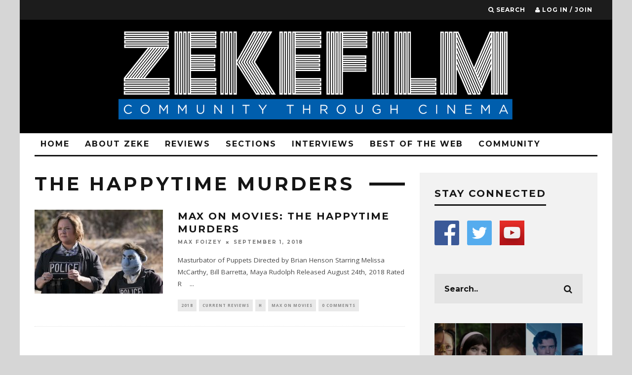

--- FILE ---
content_type: text/html; charset=UTF-8
request_url: https://www.zekefilm.org/tag/the-happytime-murders/
body_size: 18819
content:
<!DOCTYPE html>
<!--[if lt IE 7]><html lang="en-US" class="no-js lt-ie9 lt-ie8 lt-ie7"> <![endif]-->
<!--[if (IE 7)&!(IEMobile)]><html lang="en-US" class="no-js lt-ie9 lt-ie8"><![endif]-->
<!--[if (IE 8)&!(IEMobile)]><html lang="en-US" class="no-js lt-ie9"><![endif]-->
<!--[if gt IE 8]><!--> <html lang="en-US" class="no-js"><!--<![endif]-->

	<head>
	
		<meta charset="utf-8">
		<!-- Google Chrome Frame for IE -->
		<!--[if IE]><meta http-equiv="X-UA-Compatible" content="IE=edge" /><![endif]-->
		<!-- mobile meta -->
                    <meta name="viewport" content="width=device-width, initial-scale=1.0"/>
        
        			<link rel="shortcut icon" href="https://www.zekefilm.org/wp-content/uploads/2016/03/zeke-logo-fav.png">
		
		<link rel="pingback" href="https://www.zekefilm.org/xmlrpc.php">

		
		<!-- head extras -->
		<title>The Happytime Murders &#8211; ZekeFilm</title>
<meta name='robots' content='max-image-preview:large' />
<link rel='dns-prefetch' href='//fonts.googleapis.com' />
<link rel="alternate" type="application/rss+xml" title="ZekeFilm &raquo; Feed" href="https://www.zekefilm.org/feed/" />
<link rel="alternate" type="application/rss+xml" title="ZekeFilm &raquo; Comments Feed" href="https://www.zekefilm.org/comments/feed/" />
<link rel="alternate" type="application/rss+xml" title="ZekeFilm &raquo; The Happytime Murders Tag Feed" href="https://www.zekefilm.org/tag/the-happytime-murders/feed/" />
<style id='wp-img-auto-sizes-contain-inline-css' type='text/css'>
img:is([sizes=auto i],[sizes^="auto," i]){contain-intrinsic-size:3000px 1500px}
/*# sourceURL=wp-img-auto-sizes-contain-inline-css */
</style>
<style id='wp-emoji-styles-inline-css' type='text/css'>

	img.wp-smiley, img.emoji {
		display: inline !important;
		border: none !important;
		box-shadow: none !important;
		height: 1em !important;
		width: 1em !important;
		margin: 0 0.07em !important;
		vertical-align: -0.1em !important;
		background: none !important;
		padding: 0 !important;
	}
/*# sourceURL=wp-emoji-styles-inline-css */
</style>
<style id='wp-block-library-inline-css' type='text/css'>
:root{--wp-block-synced-color:#7a00df;--wp-block-synced-color--rgb:122,0,223;--wp-bound-block-color:var(--wp-block-synced-color);--wp-editor-canvas-background:#ddd;--wp-admin-theme-color:#007cba;--wp-admin-theme-color--rgb:0,124,186;--wp-admin-theme-color-darker-10:#006ba1;--wp-admin-theme-color-darker-10--rgb:0,107,160.5;--wp-admin-theme-color-darker-20:#005a87;--wp-admin-theme-color-darker-20--rgb:0,90,135;--wp-admin-border-width-focus:2px}@media (min-resolution:192dpi){:root{--wp-admin-border-width-focus:1.5px}}.wp-element-button{cursor:pointer}:root .has-very-light-gray-background-color{background-color:#eee}:root .has-very-dark-gray-background-color{background-color:#313131}:root .has-very-light-gray-color{color:#eee}:root .has-very-dark-gray-color{color:#313131}:root .has-vivid-green-cyan-to-vivid-cyan-blue-gradient-background{background:linear-gradient(135deg,#00d084,#0693e3)}:root .has-purple-crush-gradient-background{background:linear-gradient(135deg,#34e2e4,#4721fb 50%,#ab1dfe)}:root .has-hazy-dawn-gradient-background{background:linear-gradient(135deg,#faaca8,#dad0ec)}:root .has-subdued-olive-gradient-background{background:linear-gradient(135deg,#fafae1,#67a671)}:root .has-atomic-cream-gradient-background{background:linear-gradient(135deg,#fdd79a,#004a59)}:root .has-nightshade-gradient-background{background:linear-gradient(135deg,#330968,#31cdcf)}:root .has-midnight-gradient-background{background:linear-gradient(135deg,#020381,#2874fc)}:root{--wp--preset--font-size--normal:16px;--wp--preset--font-size--huge:42px}.has-regular-font-size{font-size:1em}.has-larger-font-size{font-size:2.625em}.has-normal-font-size{font-size:var(--wp--preset--font-size--normal)}.has-huge-font-size{font-size:var(--wp--preset--font-size--huge)}.has-text-align-center{text-align:center}.has-text-align-left{text-align:left}.has-text-align-right{text-align:right}.has-fit-text{white-space:nowrap!important}#end-resizable-editor-section{display:none}.aligncenter{clear:both}.items-justified-left{justify-content:flex-start}.items-justified-center{justify-content:center}.items-justified-right{justify-content:flex-end}.items-justified-space-between{justify-content:space-between}.screen-reader-text{border:0;clip-path:inset(50%);height:1px;margin:-1px;overflow:hidden;padding:0;position:absolute;width:1px;word-wrap:normal!important}.screen-reader-text:focus{background-color:#ddd;clip-path:none;color:#444;display:block;font-size:1em;height:auto;left:5px;line-height:normal;padding:15px 23px 14px;text-decoration:none;top:5px;width:auto;z-index:100000}html :where(.has-border-color){border-style:solid}html :where([style*=border-top-color]){border-top-style:solid}html :where([style*=border-right-color]){border-right-style:solid}html :where([style*=border-bottom-color]){border-bottom-style:solid}html :where([style*=border-left-color]){border-left-style:solid}html :where([style*=border-width]){border-style:solid}html :where([style*=border-top-width]){border-top-style:solid}html :where([style*=border-right-width]){border-right-style:solid}html :where([style*=border-bottom-width]){border-bottom-style:solid}html :where([style*=border-left-width]){border-left-style:solid}html :where(img[class*=wp-image-]){height:auto;max-width:100%}:where(figure){margin:0 0 1em}html :where(.is-position-sticky){--wp-admin--admin-bar--position-offset:var(--wp-admin--admin-bar--height,0px)}@media screen and (max-width:600px){html :where(.is-position-sticky){--wp-admin--admin-bar--position-offset:0px}}

/*# sourceURL=wp-block-library-inline-css */
</style><style id='global-styles-inline-css' type='text/css'>
:root{--wp--preset--aspect-ratio--square: 1;--wp--preset--aspect-ratio--4-3: 4/3;--wp--preset--aspect-ratio--3-4: 3/4;--wp--preset--aspect-ratio--3-2: 3/2;--wp--preset--aspect-ratio--2-3: 2/3;--wp--preset--aspect-ratio--16-9: 16/9;--wp--preset--aspect-ratio--9-16: 9/16;--wp--preset--color--black: #000000;--wp--preset--color--cyan-bluish-gray: #abb8c3;--wp--preset--color--white: #ffffff;--wp--preset--color--pale-pink: #f78da7;--wp--preset--color--vivid-red: #cf2e2e;--wp--preset--color--luminous-vivid-orange: #ff6900;--wp--preset--color--luminous-vivid-amber: #fcb900;--wp--preset--color--light-green-cyan: #7bdcb5;--wp--preset--color--vivid-green-cyan: #00d084;--wp--preset--color--pale-cyan-blue: #8ed1fc;--wp--preset--color--vivid-cyan-blue: #0693e3;--wp--preset--color--vivid-purple: #9b51e0;--wp--preset--gradient--vivid-cyan-blue-to-vivid-purple: linear-gradient(135deg,rgb(6,147,227) 0%,rgb(155,81,224) 100%);--wp--preset--gradient--light-green-cyan-to-vivid-green-cyan: linear-gradient(135deg,rgb(122,220,180) 0%,rgb(0,208,130) 100%);--wp--preset--gradient--luminous-vivid-amber-to-luminous-vivid-orange: linear-gradient(135deg,rgb(252,185,0) 0%,rgb(255,105,0) 100%);--wp--preset--gradient--luminous-vivid-orange-to-vivid-red: linear-gradient(135deg,rgb(255,105,0) 0%,rgb(207,46,46) 100%);--wp--preset--gradient--very-light-gray-to-cyan-bluish-gray: linear-gradient(135deg,rgb(238,238,238) 0%,rgb(169,184,195) 100%);--wp--preset--gradient--cool-to-warm-spectrum: linear-gradient(135deg,rgb(74,234,220) 0%,rgb(151,120,209) 20%,rgb(207,42,186) 40%,rgb(238,44,130) 60%,rgb(251,105,98) 80%,rgb(254,248,76) 100%);--wp--preset--gradient--blush-light-purple: linear-gradient(135deg,rgb(255,206,236) 0%,rgb(152,150,240) 100%);--wp--preset--gradient--blush-bordeaux: linear-gradient(135deg,rgb(254,205,165) 0%,rgb(254,45,45) 50%,rgb(107,0,62) 100%);--wp--preset--gradient--luminous-dusk: linear-gradient(135deg,rgb(255,203,112) 0%,rgb(199,81,192) 50%,rgb(65,88,208) 100%);--wp--preset--gradient--pale-ocean: linear-gradient(135deg,rgb(255,245,203) 0%,rgb(182,227,212) 50%,rgb(51,167,181) 100%);--wp--preset--gradient--electric-grass: linear-gradient(135deg,rgb(202,248,128) 0%,rgb(113,206,126) 100%);--wp--preset--gradient--midnight: linear-gradient(135deg,rgb(2,3,129) 0%,rgb(40,116,252) 100%);--wp--preset--font-size--small: 13px;--wp--preset--font-size--medium: 20px;--wp--preset--font-size--large: 36px;--wp--preset--font-size--x-large: 42px;--wp--preset--spacing--20: 0.44rem;--wp--preset--spacing--30: 0.67rem;--wp--preset--spacing--40: 1rem;--wp--preset--spacing--50: 1.5rem;--wp--preset--spacing--60: 2.25rem;--wp--preset--spacing--70: 3.38rem;--wp--preset--spacing--80: 5.06rem;--wp--preset--shadow--natural: 6px 6px 9px rgba(0, 0, 0, 0.2);--wp--preset--shadow--deep: 12px 12px 50px rgba(0, 0, 0, 0.4);--wp--preset--shadow--sharp: 6px 6px 0px rgba(0, 0, 0, 0.2);--wp--preset--shadow--outlined: 6px 6px 0px -3px rgb(255, 255, 255), 6px 6px rgb(0, 0, 0);--wp--preset--shadow--crisp: 6px 6px 0px rgb(0, 0, 0);}:where(.is-layout-flex){gap: 0.5em;}:where(.is-layout-grid){gap: 0.5em;}body .is-layout-flex{display: flex;}.is-layout-flex{flex-wrap: wrap;align-items: center;}.is-layout-flex > :is(*, div){margin: 0;}body .is-layout-grid{display: grid;}.is-layout-grid > :is(*, div){margin: 0;}:where(.wp-block-columns.is-layout-flex){gap: 2em;}:where(.wp-block-columns.is-layout-grid){gap: 2em;}:where(.wp-block-post-template.is-layout-flex){gap: 1.25em;}:where(.wp-block-post-template.is-layout-grid){gap: 1.25em;}.has-black-color{color: var(--wp--preset--color--black) !important;}.has-cyan-bluish-gray-color{color: var(--wp--preset--color--cyan-bluish-gray) !important;}.has-white-color{color: var(--wp--preset--color--white) !important;}.has-pale-pink-color{color: var(--wp--preset--color--pale-pink) !important;}.has-vivid-red-color{color: var(--wp--preset--color--vivid-red) !important;}.has-luminous-vivid-orange-color{color: var(--wp--preset--color--luminous-vivid-orange) !important;}.has-luminous-vivid-amber-color{color: var(--wp--preset--color--luminous-vivid-amber) !important;}.has-light-green-cyan-color{color: var(--wp--preset--color--light-green-cyan) !important;}.has-vivid-green-cyan-color{color: var(--wp--preset--color--vivid-green-cyan) !important;}.has-pale-cyan-blue-color{color: var(--wp--preset--color--pale-cyan-blue) !important;}.has-vivid-cyan-blue-color{color: var(--wp--preset--color--vivid-cyan-blue) !important;}.has-vivid-purple-color{color: var(--wp--preset--color--vivid-purple) !important;}.has-black-background-color{background-color: var(--wp--preset--color--black) !important;}.has-cyan-bluish-gray-background-color{background-color: var(--wp--preset--color--cyan-bluish-gray) !important;}.has-white-background-color{background-color: var(--wp--preset--color--white) !important;}.has-pale-pink-background-color{background-color: var(--wp--preset--color--pale-pink) !important;}.has-vivid-red-background-color{background-color: var(--wp--preset--color--vivid-red) !important;}.has-luminous-vivid-orange-background-color{background-color: var(--wp--preset--color--luminous-vivid-orange) !important;}.has-luminous-vivid-amber-background-color{background-color: var(--wp--preset--color--luminous-vivid-amber) !important;}.has-light-green-cyan-background-color{background-color: var(--wp--preset--color--light-green-cyan) !important;}.has-vivid-green-cyan-background-color{background-color: var(--wp--preset--color--vivid-green-cyan) !important;}.has-pale-cyan-blue-background-color{background-color: var(--wp--preset--color--pale-cyan-blue) !important;}.has-vivid-cyan-blue-background-color{background-color: var(--wp--preset--color--vivid-cyan-blue) !important;}.has-vivid-purple-background-color{background-color: var(--wp--preset--color--vivid-purple) !important;}.has-black-border-color{border-color: var(--wp--preset--color--black) !important;}.has-cyan-bluish-gray-border-color{border-color: var(--wp--preset--color--cyan-bluish-gray) !important;}.has-white-border-color{border-color: var(--wp--preset--color--white) !important;}.has-pale-pink-border-color{border-color: var(--wp--preset--color--pale-pink) !important;}.has-vivid-red-border-color{border-color: var(--wp--preset--color--vivid-red) !important;}.has-luminous-vivid-orange-border-color{border-color: var(--wp--preset--color--luminous-vivid-orange) !important;}.has-luminous-vivid-amber-border-color{border-color: var(--wp--preset--color--luminous-vivid-amber) !important;}.has-light-green-cyan-border-color{border-color: var(--wp--preset--color--light-green-cyan) !important;}.has-vivid-green-cyan-border-color{border-color: var(--wp--preset--color--vivid-green-cyan) !important;}.has-pale-cyan-blue-border-color{border-color: var(--wp--preset--color--pale-cyan-blue) !important;}.has-vivid-cyan-blue-border-color{border-color: var(--wp--preset--color--vivid-cyan-blue) !important;}.has-vivid-purple-border-color{border-color: var(--wp--preset--color--vivid-purple) !important;}.has-vivid-cyan-blue-to-vivid-purple-gradient-background{background: var(--wp--preset--gradient--vivid-cyan-blue-to-vivid-purple) !important;}.has-light-green-cyan-to-vivid-green-cyan-gradient-background{background: var(--wp--preset--gradient--light-green-cyan-to-vivid-green-cyan) !important;}.has-luminous-vivid-amber-to-luminous-vivid-orange-gradient-background{background: var(--wp--preset--gradient--luminous-vivid-amber-to-luminous-vivid-orange) !important;}.has-luminous-vivid-orange-to-vivid-red-gradient-background{background: var(--wp--preset--gradient--luminous-vivid-orange-to-vivid-red) !important;}.has-very-light-gray-to-cyan-bluish-gray-gradient-background{background: var(--wp--preset--gradient--very-light-gray-to-cyan-bluish-gray) !important;}.has-cool-to-warm-spectrum-gradient-background{background: var(--wp--preset--gradient--cool-to-warm-spectrum) !important;}.has-blush-light-purple-gradient-background{background: var(--wp--preset--gradient--blush-light-purple) !important;}.has-blush-bordeaux-gradient-background{background: var(--wp--preset--gradient--blush-bordeaux) !important;}.has-luminous-dusk-gradient-background{background: var(--wp--preset--gradient--luminous-dusk) !important;}.has-pale-ocean-gradient-background{background: var(--wp--preset--gradient--pale-ocean) !important;}.has-electric-grass-gradient-background{background: var(--wp--preset--gradient--electric-grass) !important;}.has-midnight-gradient-background{background: var(--wp--preset--gradient--midnight) !important;}.has-small-font-size{font-size: var(--wp--preset--font-size--small) !important;}.has-medium-font-size{font-size: var(--wp--preset--font-size--medium) !important;}.has-large-font-size{font-size: var(--wp--preset--font-size--large) !important;}.has-x-large-font-size{font-size: var(--wp--preset--font-size--x-large) !important;}
/*# sourceURL=global-styles-inline-css */
</style>

<style id='classic-theme-styles-inline-css' type='text/css'>
/*! This file is auto-generated */
.wp-block-button__link{color:#fff;background-color:#32373c;border-radius:9999px;box-shadow:none;text-decoration:none;padding:calc(.667em + 2px) calc(1.333em + 2px);font-size:1.125em}.wp-block-file__button{background:#32373c;color:#fff;text-decoration:none}
/*# sourceURL=/wp-includes/css/classic-themes.min.css */
</style>
<link rel='stylesheet' id='mpp_gutenberg-css' href='https://www.zekefilm.org/wp-content/plugins/metronet-profile-picture/dist/blocks.style.build.css?ver=2.6.3' type='text/css' media='all' />
<link rel='stylesheet' id='ap-front-css' href='https://www.zekefilm.org/wp-content/plugins/alphabetic-pagination/css/front-style.css?ver=1767311823' type='text/css' media='all' />
<link rel='stylesheet' id='ap-mobile-css' href='https://www.zekefilm.org/wp-content/plugins/alphabetic-pagination/css/mobile.css?ver=1767311823' type='text/css' media='all' />
<link rel='stylesheet' id='login-with-ajax-css' href='https://www.zekefilm.org/wp-content/themes/15zine/plugins/login-with-ajax/widget.css?ver=4.5.1' type='text/css' media='all' />
<link rel='stylesheet' id='cb-main-stylesheet-css' href='https://www.zekefilm.org/wp-content/themes/15zine/library/css/style.css?ver=2.2.3' type='text/css' media='all' />
<link rel='stylesheet' id='cb-font-stylesheet-css' href='//fonts.googleapis.com/css?family=Montserrat%3A400%2C700%7COpen+Sans%3A400%2C700%2C400italic&#038;ver=2.2.3' type='text/css' media='all' />
<!--[if lt IE 10]>
<link rel='stylesheet' id='cb-ie-only-css' href='https://www.zekefilm.org/wp-content/themes/15zine/library/css/ie.css?ver=2.2.3' type='text/css' media='all' />
<![endif]-->
<link rel='stylesheet' id='fontawesome-css' href='https://www.zekefilm.org/wp-content/themes/15zine/library/css/font-awesome-4.4.0/css/font-awesome.min.css?ver=4.4.0' type='text/css' media='all' />
<script type="text/javascript" src="https://www.zekefilm.org/wp-includes/js/jquery/jquery.min.js?ver=3.7.1" id="jquery-core-js"></script>
<script type="text/javascript" src="https://www.zekefilm.org/wp-includes/js/jquery/jquery-migrate.min.js?ver=3.4.1" id="jquery-migrate-js"></script>
<script type="text/javascript" id="ap-front-js-extra">
/* <![CDATA[ */
var ap_object = {"ap_pro":"false","reset_theme":"dark","page_id":"23549","ap_lang":"english","ap_disable":""};
//# sourceURL=ap-front-js-extra
/* ]]> */
</script>
<script type="text/javascript" src="https://www.zekefilm.org/wp-content/plugins/alphabetic-pagination/js/scripts.js?ver=6.9" id="ap-front-js"></script>
<script type="text/javascript" id="ap-front-js-after">
/* <![CDATA[ */

			jQuery(document).ready(function($) {
			    
			setTimeout(function(){	
			//console.log(".ap_pagination");
			if($(".ap_pagination").length){
			$(".ap_pagination").eq(0).show();
			} }, 1000);
			
			});
			
//# sourceURL=ap-front-js-after
/* ]]> */
</script>
<script type="text/javascript" src="https://www.zekefilm.org/wp-content/plugins/alphabetic-pagination/js/jquery.blockUI.js?ver=6.9" id="jquery.blockUI-js"></script>
<script type="text/javascript" id="login-with-ajax-js-extra">
/* <![CDATA[ */
var LWA = {"ajaxurl":"https://www.zekefilm.org/wp-admin/admin-ajax.php","off":""};
//# sourceURL=login-with-ajax-js-extra
/* ]]> */
</script>
<script type="text/javascript" src="https://www.zekefilm.org/wp-content/themes/15zine/plugins/login-with-ajax/login-with-ajax.js?ver=4.5.1" id="login-with-ajax-js"></script>
<script type="text/javascript" src="https://www.zekefilm.org/wp-content/plugins/login-with-ajax/ajaxify/ajaxify.min.js?ver=4.5.1" id="login-with-ajax-ajaxify-js"></script>
<script type="text/javascript" src="https://www.zekefilm.org/wp-content/themes/15zine/library/js/modernizr.custom.min.js?ver=2.6.2" id="cb-modernizr-js"></script>
<link rel="https://api.w.org/" href="https://www.zekefilm.org/wp-json/" /><link rel="alternate" title="JSON" type="application/json" href="https://www.zekefilm.org/wp-json/wp/v2/tags/10488" /><link rel="EditURI" type="application/rsd+xml" title="RSD" href="https://www.zekefilm.org/xmlrpc.php?rsd" />
<meta name="generator" content="WordPress 6.9" />
<script>
  (function(i,s,o,g,r,a,m){i['GoogleAnalyticsObject']=r;i[r]=i[r]||function(){
  (i[r].q=i[r].q||[]).push(arguments)},i[r].l=1*new Date();a=s.createElement(o),
  m=s.getElementsByTagName(o)[0];a.async=1;a.src=g;m.parentNode.insertBefore(a,m)
  })(window,document,'script','https://www.google-analytics.com/analytics.js','ga');

  ga('create', 'UA-36025424-1', 'auto');
  ga('send', 'pageview');

</script><style type="text/css"> .cb-stuck #cb-nav-bar .cb-main-nav #cb-nav-logo, #cb-nav-bar .cb-main-nav #cb-nav-logo img { width: 92px; }#cb-nav-bar .cb-mega-menu-columns .cb-sub-menu > li > a { color: #89b2c4; } .cb-entry-content a {color:#898989; } .cb-entry-content a:hover {color:#d1d1d1; }.cb-meta-style-1 .cb-article-meta { background: rgba(0, 0, 0, 0.25); }.cb-module-block .cb-meta-style-2 img, .cb-module-block .cb-meta-style-4 img, .cb-grid-x .cb-grid-img img  { opacity: 0.75; }@media only screen and (min-width: 768px) { 
                .cb-module-block .cb-meta-style-1:hover .cb-article-meta { background: rgba(0, 0, 0, 0.75); } 
                .cb-module-block .cb-meta-style-2:hover img, .cb-module-block .cb-meta-style-4:hover img, .cb-grid-x .cb-grid-feature:hover img, .cb-slider li:hover img { opacity: 0.25; } 
            }.cb-header { background-color: #000000; }@media only screen and (min-width: 1020px){ body { font-size: 15px; }}.cb-mm-on.cb-menu-light #cb-nav-bar .cb-main-nav > li:hover, .cb-mm-on.cb-menu-dark #cb-nav-bar .cb-main-nav > li:hover { background: #0a7cb5; }</style><!-- end custom css --><style type="text/css">body, #respond, .cb-font-body { font-family: 'Open Sans', sans-serif; } h1, h2, h3, h4, h5, h6, .cb-font-header, #bbp-user-navigation, .cb-byline{ font-family:'Montserrat', sans-serif; }</style><!-- Body BG --><style>@media only screen and (min-width: 1200px) { body { background-image: url(); background-repeat: no-repeat; }} }</style><style type="text/css" id="custom-background-css">
body.custom-background { background-color: #d6d6d6; }
</style>
	<style></style><link rel="icon" href="https://www.zekefilm.org/wp-content/uploads/2016/03/cropped-Site_Icon_blackbluewhite-32x32.png" sizes="32x32" />
<link rel="icon" href="https://www.zekefilm.org/wp-content/uploads/2016/03/cropped-Site_Icon_blackbluewhite-192x192.png" sizes="192x192" />
<link rel="apple-touch-icon" href="https://www.zekefilm.org/wp-content/uploads/2016/03/cropped-Site_Icon_blackbluewhite-180x180.png" />
<meta name="msapplication-TileImage" content="https://www.zekefilm.org/wp-content/uploads/2016/03/cropped-Site_Icon_blackbluewhite-270x270.png" />
		<!-- end head extras -->

	</head>

	<body class="archive tag tag-the-happytime-murders tag-10488 custom-background wp-theme-15zine  cb-sidebar-right cb-sticky-mm cb-nav-logo-on cb-logo-nav-sticky cb-tm-dark cb-body-light cb-menu-light cb-mm-dark cb-footer-dark cb-m-logo-off cb-m-sticky cb-sw-tm-box cb-sw-header-box cb-sw-menu-box cb-sw-footer-box cb-menu-al-left">
	
		
		<div id="cb-outer-container">

			
				<div id="cb-top-menu" class="clearfix cb-font-header  wrap">
					<div class="wrap clearfix cb-site-padding cb-top-menu-wrap">
						
													<div class="cb-left-side cb-mob">
								
								<a href="#" id="cb-mob-open" class="cb-link"><i class="fa fa-bars"></i></a>
															</div>
						                                                <ul class="cb-top-nav cb-right-side"><li class="cb-icon-search"><a href="#"  title="Search" id="cb-s-trigger"><i class="fa fa-search"></i> <span class="cb-search-title">Search</span></a></li><li class="cb-icon-login"><a href="#"  title="Log in / Join" id="cb-lwa-trigger"><i class="fa fa-user"></i> <span class="cb-login-join-title">Log in / Join</span></a></li></ul>					</div>
				</div>
				<div id="cb-mob-menu">
					<a href="#" id="cb-mob-close" class="cb-link"><i class="fa cb-times"></i></a>
					<div class="cb-mob-menu-wrap">
						<ul class="cb-mobile-nav cb-top-nav"><li class="menu-item menu-item-type-post_type menu-item-object-page menu-item-home menu-item-34"><a href="https://www.zekefilm.org/">Home</a></li>
<li class="menu-item menu-item-type-custom menu-item-object-custom menu-item-has-children cb-has-children menu-item-1028"><a href="#">About Zeke</a>
<ul class="sub-menu">
	<li class="menu-item menu-item-type-post_type menu-item-object-page menu-item-72"><a href="https://www.zekefilm.org/about-zeke/">About Zeke</a></li>
	<li class="menu-item menu-item-type-post_type menu-item-object-page menu-item-2482"><a href="https://www.zekefilm.org/contact-zeke/">Contact Zeke</a></li>
	<li class="menu-item menu-item-type-post_type menu-item-object-page menu-item-154"><a href="https://www.zekefilm.org/contributors/">Contributors</a></li>
	<li class="menu-item menu-item-type-post_type menu-item-object-page menu-item-1031"><a href="https://www.zekefilm.org/want-to-write-for-zeke/">Want To Write For Zeke?</a></li>
</ul>
</li>
<li class="menu-item menu-item-type-post_type menu-item-object-page menu-item-has-children cb-has-children menu-item-33"><a href="https://www.zekefilm.org/reviews/">Reviews</a>
<ul class="sub-menu">
	<li class="menu-item menu-item-type-post_type menu-item-object-page menu-item-1021"><a href="https://www.zekefilm.org/reviews/">Current Reviews</a></li>
	<li class="menu-item menu-item-type-post_type menu-item-object-page menu-item-188"><a href="https://www.zekefilm.org/archive/">Review Archive :  by year</a></li>
	<li class="menu-item menu-item-type-post_type menu-item-object-page menu-item-1414"><a href="https://www.zekefilm.org/review-archive-alphabetical/">Review Archive: Alphabetical</a></li>
	<li class="menu-item menu-item-type-post_type menu-item-object-page menu-item-3080"><a href="https://www.zekefilm.org/search-by-key-words/">Review Archive: by Keywords</a></li>
</ul>
</li>
<li class="menu-item menu-item-type-custom menu-item-object-custom menu-item-has-children cb-has-children menu-item-40"><a href="#">Sections</a>
<ul class="sub-menu">
	<li class="menu-item menu-item-type-post_type menu-item-object-page menu-item-1303"><a href="https://www.zekefilm.org/features/">Features</a></li>
	<li class="menu-item menu-item-type-post_type menu-item-object-page menu-item-52"><a href="https://www.zekefilm.org/52-films-by-women/">52 Films by Women</a></li>
	<li class="menu-item menu-item-type-post_type menu-item-object-page menu-item-64"><a href="https://www.zekefilm.org/reel-theology/">Reel Theology</a></li>
	<li class="menu-item menu-item-type-post_type menu-item-object-page menu-item-85"><a href="https://www.zekefilm.org/best-and-worst/">Best and Worst</a></li>
	<li class="menu-item menu-item-type-post_type menu-item-object-page menu-item-119"><a href="https://www.zekefilm.org/slightly-obsessed/">Slightly Obsessed</a></li>
	<li class="menu-item menu-item-type-post_type menu-item-object-page menu-item-238"><a href="https://www.zekefilm.org/film-admissions/">Film Admissions</a></li>
	<li class="menu-item menu-item-type-post_type menu-item-object-page menu-item-249"><a href="https://www.zekefilm.org/remembrances/">Remembrances</a></li>
	<li class="menu-item menu-item-type-post_type menu-item-object-page menu-item-5081"><a href="https://www.zekefilm.org/max-on-movies/">Max on Movies</a></li>
</ul>
</li>
<li class="menu-item menu-item-type-post_type menu-item-object-page menu-item-82"><a href="https://www.zekefilm.org/interviews/">Interviews</a></li>
<li class="menu-item menu-item-type-post_type menu-item-object-page menu-item-90"><a href="https://www.zekefilm.org/best-of-the-web/">Best Of The Web</a></li>
<li class="menu-item menu-item-type-custom menu-item-object-custom menu-item-has-children cb-has-children menu-item-73"><a href="#">Community</a>
<ul class="sub-menu">
	<li class="menu-item menu-item-type-post_type menu-item-object-page menu-item-79"><a href="https://www.zekefilm.org/events/">Events</a></li>
	<li class="menu-item menu-item-type-custom menu-item-object-custom menu-item-87"><a href="https://www.facebook.com/groups/zekefilm/">Disscusion Group</a></li>
</ul>
</li>
</ul>					</div>
				</div>
			
			 
			<div id="cb-container" class="clearfix" >				
									<header id="cb-header" class="cb-header  wrap" role="banner">

					    <div id="cb-logo-box" class="cb-logo-center wrap">
	                    	                <div id="logo">
                    <a href="https://www.zekefilm.org">
                        <img src="https://www.zekefilm.org/wp-content/uploads/2016/03/zeke-logo-start2-2.png" alt=" logo" >
                    </a>
                </div>
            	                        	                    </div>

					</header>
								
				<div id="cb-lwa" class="cb-lwa-modal cb-modal"><div class="cb-close-m cb-ta-right"><i class="fa cb-times"></i></div>
<div class="cb-lwa-modal-inner cb-modal-inner cb-light-loader cb-pre-load cb-font-header clearfix">
    <div class="lwa lwa-default clearfix">
                
                    <div class="cb-lwa-logo cb-ta-center">
                <img src="https://www.zekefilm.org/wp-content/uploads/2016/03/zeke2-1.jpg" alt=" logo" data-at2x="https://www.zekefilm.org/wp-content/uploads/2016/03/zeke2-1.jpg">
            </div>


        <form class="lwa-form cb-form cb-form-active clearfix" action="https://www.zekefilm.org/wp-login.php?template=default" method="post">
            
            <div class="cb-form-body">
                <input class="cb-form-input cb-form-input-username" type="text" name="log" placeholder="Username">
                <input class="cb-form-input" type="password" name="pwd" placeholder="Password">
                                <span class="lwa-status cb-ta-center"></span>
                <div class="cb-submit cb-ta-center">
                  <input type="submit" name="wp-submit" class="lwa_wp-submit cb-submit-form" value="Log In" tabindex="100" />
                  <input type="hidden" name="lwa_profile_link" value="1" />
                  <input type="hidden" name="login-with-ajax" value="login" />
                </div>
                
                <div class="cb-lost-password cb-extra cb-ta-center">
                                          <a class="lwa-links-remember cb-title-trigger cb-trigger-pass" href="https://www.zekefilm.org/wp-login.php?action=lostpassword&#038;template=default" title="Lost your password?">Lost your password?</a>
                                     </div>
           </div>
        </form>
        
                <form class="lwa-remember cb-form clearfix" action="https://www.zekefilm.org/wp-login.php?action=lostpassword&#038;template=default" method="post">

            <div class="cb-form-body">

                <input type="text" name="user_login" class="lwa-user-remember cb-form-input" placeholder="Enter username or email">
                                <span class="lwa-status cb-ta-center"></span>

                 <div class="cb-submit cb-ta-center">
                        <input type="submit" value="Get New Password" class="lwa-button-remember cb-submit-form" />
                        <input type="hidden" name="login-with-ajax" value="remember" />
                 </div>
            </div>

        </form>
            </div>
</div></div><div id="cb-menu-search" class="cb-s-modal cb-modal"><div class="cb-close-m cb-ta-right"><i class="fa cb-times"></i></div><div class="cb-s-modal-inner cb-pre-load cb-light-loader cb-modal-inner cb-font-header cb-mega-three cb-mega-posts clearfix"><form role="search" method="get" class="cb-search" action="https://www.zekefilm.org/">

    <input type="text" class="cb-search-field cb-font-header" placeholder="Search.." value="" name="s" title="" autocomplete="off">
    <button class="cb-search-submit" type="submit" value=""><i class="fa fa-search"></i></button>
    
</form><div id="cb-s-results"></div></div></div>
									 <nav id="cb-nav-bar" class="clearfix  wrap" role="navigation">
					 	<div class="cb-nav-bar-wrap cb-site-padding clearfix cb-font-header  wrap">
		                    <ul class="cb-main-nav wrap clearfix"><li id="menu-item-34" class="menu-item menu-item-type-post_type menu-item-object-page menu-item-home menu-item-34"><a href="https://www.zekefilm.org/">Home</a></li>
<li id="menu-item-1028" class="menu-item menu-item-type-custom menu-item-object-custom menu-item-has-children cb-has-children menu-item-1028"><a href="#">About Zeke</a><div class="cb-menu-drop cb-bg cb-mega-menu cb-mega-menu-columns"><ul class="cb-sub-menu cb-sub-bg">	<li id="menu-item-72" class="menu-item menu-item-type-post_type menu-item-object-page menu-item-72"><a href="https://www.zekefilm.org/about-zeke/" data-cb-c="70" class="cb-c-l">About Zeke</a></li>
	<li id="menu-item-2482" class="menu-item menu-item-type-post_type menu-item-object-page menu-item-2482"><a href="https://www.zekefilm.org/contact-zeke/" data-cb-c="2479" class="cb-c-l">Contact Zeke</a></li>
	<li id="menu-item-154" class="menu-item menu-item-type-post_type menu-item-object-page menu-item-154"><a href="https://www.zekefilm.org/contributors/" data-cb-c="152" class="cb-c-l">Contributors</a></li>
	<li id="menu-item-1031" class="menu-item menu-item-type-post_type menu-item-object-page menu-item-1031"><a href="https://www.zekefilm.org/want-to-write-for-zeke/" data-cb-c="1029" class="cb-c-l">Want To Write For Zeke?</a></li>
</ul></div></li>
<li id="menu-item-33" class="menu-item menu-item-type-post_type menu-item-object-page menu-item-has-children cb-has-children menu-item-33"><a href="https://www.zekefilm.org/reviews/">Reviews</a><div class="cb-menu-drop cb-bg cb-mega-menu cb-mega-menu-columns"><ul class="cb-sub-menu cb-sub-bg">	<li id="menu-item-1021" class="menu-item menu-item-type-post_type menu-item-object-page menu-item-1021"><a href="https://www.zekefilm.org/reviews/" data-cb-c="24" class="cb-c-l">Current Reviews</a></li>
	<li id="menu-item-188" class="menu-item menu-item-type-post_type menu-item-object-page menu-item-188"><a href="https://www.zekefilm.org/archive/" data-cb-c="177" class="cb-c-l">Review Archive :  by year</a></li>
	<li id="menu-item-1414" class="menu-item menu-item-type-post_type menu-item-object-page menu-item-1414"><a href="https://www.zekefilm.org/review-archive-alphabetical/" data-cb-c="1412" class="cb-c-l">Review Archive: Alphabetical</a></li>
	<li id="menu-item-3080" class="menu-item menu-item-type-post_type menu-item-object-page menu-item-3080"><a href="https://www.zekefilm.org/search-by-key-words/" data-cb-c="3065" class="cb-c-l">Review Archive: by Keywords</a></li>
</ul></div></li>
<li id="menu-item-40" class="menu-item menu-item-type-custom menu-item-object-custom menu-item-has-children cb-has-children menu-item-40"><a href="#">Sections</a><div class="cb-menu-drop cb-bg cb-mega-menu cb-mega-menu-columns"><ul class="cb-sub-menu cb-sub-bg">	<li id="menu-item-1303" class="menu-item menu-item-type-post_type menu-item-object-page menu-item-1303"><a href="https://www.zekefilm.org/features/" data-cb-c="1299" class="cb-c-l">Features</a></li>
	<li id="menu-item-52" class="menu-item menu-item-type-post_type menu-item-object-page menu-item-52"><a href="https://www.zekefilm.org/52-films-by-women/" data-cb-c="43" class="cb-c-l">52 Films by Women</a></li>
	<li id="menu-item-64" class="menu-item menu-item-type-post_type menu-item-object-page menu-item-64"><a href="https://www.zekefilm.org/reel-theology/" data-cb-c="62" class="cb-c-l">Reel Theology</a></li>
	<li id="menu-item-85" class="menu-item menu-item-type-post_type menu-item-object-page menu-item-85"><a href="https://www.zekefilm.org/best-and-worst/" data-cb-c="83" class="cb-c-l">Best and Worst</a></li>
	<li id="menu-item-119" class="menu-item menu-item-type-post_type menu-item-object-page menu-item-119"><a href="https://www.zekefilm.org/slightly-obsessed/" data-cb-c="108" class="cb-c-l">Slightly Obsessed</a></li>
	<li id="menu-item-238" class="menu-item menu-item-type-post_type menu-item-object-page menu-item-238"><a href="https://www.zekefilm.org/film-admissions/" data-cb-c="236" class="cb-c-l">Film Admissions</a></li>
	<li id="menu-item-249" class="menu-item menu-item-type-post_type menu-item-object-page menu-item-249"><a href="https://www.zekefilm.org/remembrances/" data-cb-c="247" class="cb-c-l">Remembrances</a></li>
	<li id="menu-item-5081" class="menu-item menu-item-type-post_type menu-item-object-page menu-item-5081"><a href="https://www.zekefilm.org/max-on-movies/" data-cb-c="4756" class="cb-c-l">Max on Movies</a></li>
</ul></div></li>
<li id="menu-item-82" class="menu-item menu-item-type-post_type menu-item-object-page menu-item-82"><a href="https://www.zekefilm.org/interviews/">Interviews</a></li>
<li id="menu-item-90" class="menu-item menu-item-type-post_type menu-item-object-page menu-item-90"><a href="https://www.zekefilm.org/best-of-the-web/">Best Of The Web</a></li>
<li id="menu-item-73" class="menu-item menu-item-type-custom menu-item-object-custom menu-item-has-children cb-has-children menu-item-73"><a href="#">Community</a><div class="cb-links-menu cb-menu-drop"><ul class="cb-sub-menu cb-sub-bg">	<li id="menu-item-79" class="menu-item menu-item-type-post_type menu-item-object-page menu-item-79"><a href="https://www.zekefilm.org/events/" data-cb-c="74" class="cb-c-l">Events</a></li>
	<li id="menu-item-87" class="menu-item menu-item-type-custom menu-item-object-custom menu-item-87"><a href="https://www.facebook.com/groups/zekefilm/" data-cb-c="87" class="cb-c-l">Disscusion Group</a></li>
</ul></div></li>
<li id="cb-nav-logo" class="cb-logo-nav-sticky-type" style="padding-top: 13px"><a href="https://www.zekefilm.org"><img src="https://www.zekefilm.org/wp-content/uploads/2016/03/zeke.jpg" alt="site logo" data-at2x="https://www.zekefilm.org/wp-content/uploads/2016/03/zeke2-1.jpg" ></a></li></ul>		                </div>
	 				</nav>
 				
<div id="cb-content" class="wrap clearfix">

<div id="main" class="cb-main clearfix cb-module-block cb-blog-style-roll" role="main"> 
        <div class="cb-module-header cb-category-header">
               <h1 class="cb-module-title">The Happytime Murders</h1>
                       </div>

                <article id="post-23549" class="cb-blog-style-a cb-module-e cb-separated clearfix post-23549 post type-post status-publish format-standard has-post-thumbnail hentry category-8947 category-current-reviews category-h category-max-on-movies tag-bill-barretta tag-brian-henson tag-kevin-clash tag-maya-rudolph tag-melissa-mccarthy tag-police tag-puppets tag-raunchy-comedy tag-the-happytime-murders" role="article">
        
            <div class="cb-mask cb-img-fw" style="background-color: #0a7cb5;">
                <a href="https://www.zekefilm.org/2018/09/01/max-on-movies-the-happytime-murders/"><img width="260" height="170" src="https://www.zekefilm.org/wp-content/uploads/2018/09/Happytime-Murders_3-260x170.jpg" class="attachment-cb-260-170 size-cb-260-170 wp-post-image" alt="" decoding="async" srcset="https://www.zekefilm.org/wp-content/uploads/2018/09/Happytime-Murders_3-260x170.jpg 260w, https://www.zekefilm.org/wp-content/uploads/2018/09/Happytime-Murders_3-100x65.jpg 100w, https://www.zekefilm.org/wp-content/uploads/2018/09/Happytime-Murders_3-759x500.jpg 759w" sizes="(max-width: 260px) 100vw, 260px" /></a>                            </div>

            <div class="cb-meta clearfix">

                <h2 class="cb-post-title"><a href="https://www.zekefilm.org/2018/09/01/max-on-movies-the-happytime-murders/">Max on Movies: THE HAPPYTIME MURDERS</a></h2>

                <div class="cb-byline"><span class="cb-author"> <a href="https://www.zekefilm.org/author/max-foizey/" title="Posts by Max Foizey" class="author url fn" rel="author">Max Foizey</a></span><span class="cb-separator"><i class="fa fa-times"></i></span><span class="cb-date"><time class="updated" datetime="2018-09-01">September 1, 2018</time></span></div>
                <div class="cb-excerpt">Masturbator of Puppets
Directed by Brian Henson

Starring Melissa McCarthy, Bill Barretta, Maya Rudolph

Released August 24th, 2018

Rated R 

&nbsp;
<span class="cb-excerpt-dots">...</span></div>
                
                <div class="cb-post-meta"><span class="cb-category cb-element"><a href="https://www.zekefilm.org/category/current-reviews/2018/" title="View all posts in 2018">2018</a></span><span class="cb-category cb-element"><a href="https://www.zekefilm.org/category/current-reviews/" title="View all posts in Current Reviews">Current Reviews</a></span><span class="cb-category cb-element"><a href="https://www.zekefilm.org/category/h/" title="View all posts in H">H</a></span><span class="cb-category cb-element"><a href="https://www.zekefilm.org/category/max-on-movies/" title="View all posts in Max on Movies">Max on Movies</a></span><span class="cb-comments cb-element"><a href="https://www.zekefilm.org/2018/09/01/max-on-movies-the-happytime-murders/#respond">0 Comments</a></span></div>
            </div>

        </article>

        <nav class="cb-pagination clearfix"></nav>
    </div> <!-- /main -->

    
<aside class="cb-sidebar clearfix" role="complementary"><div id="cb-social-media-widget-3" class="cb-sidebar-widget cb-widget-social-media clearfix"><h3 class="cb-sidebar-widget-title cb-widget-title">Stay Connected</h3><div class="cb-social-media-icons cb-colors"><a href="https://www.facebook.com/zekefilm/" target="_blank" class="cb-facebook cb-icon-1"></a><a href="https://twitter.com/zekefilm" target="_blank" class="cb-twitter cb-icon-2"></a><a href="https://www.youtube.com/channel/UC7NBnwTdYA5f8hBDiU4w3oQ" target="_blank" class="cb-youtube cb-icon-3"></a></div></div><div id="search-2" class="cb-sidebar-widget widget_search"><form role="search" method="get" class="cb-search" action="https://www.zekefilm.org/">

    <input type="text" class="cb-search-field cb-font-header" placeholder="Search.." value="" name="s" title="" autocomplete="off">
    <button class="cb-search-submit" type="submit" value=""><i class="fa fa-search"></i></button>
    
</form></div><div id="cb-recent-posts-2" class="cb-sidebar-widget cb-widget-latest-articles">
    		<div class="cb-module-block cb-small-margin">
    		                <article class="cb-looper cb-article cb-article-big cb-meta-style-2 clearfix post-46720 post type-post status-publish format-standard has-post-thumbnail hentry category-17092 category-best-of-lists category-current-reviews category-max-on-movies tag-companion tag-fackham-hall tag-honey-dont-2025 tag-main tag-superman-2025 tag-the-conjuring-last-rites tag-the-life-of-chuck tag-the-phoenecian-scheme tag-the-ugly-stepsister tag-the-voice-of-hind-rajab tag-weapons-2025">
                    <div class="cb-mask cb-img-fw" >
                        <a href="https://www.zekefilm.org/2025/12/31/best-and-worst-films-of-2025-max-foizeys-list/"><img width="360" height="240" src="https://www.zekefilm.org/wp-content/uploads/2025/12/Best-of-2025_Max-360x240.jpg" class="attachment-cb-360-240 size-cb-360-240 wp-post-image" alt="" decoding="async" loading="lazy" /></a>                                            </div>
                    <div class="cb-meta cb-article-meta">
                        <h4 class="cb-post-title"><a href="https://www.zekefilm.org/2025/12/31/best-and-worst-films-of-2025-max-foizeys-list/">BEST AND WORST FILMS OF 2025 (Max Foizey&#8217;s List)</a></h4>
                        <div class="cb-byline cb-byline-short cb-byline-date"><span class="cb-date"><time class="updated" datetime="2025-12-31">December 31, 2025</time></span></div>                    </div>
                    <a href="https://www.zekefilm.org/2025/12/31/best-and-worst-films-of-2025-max-foizeys-list/" class="cb-link"></a>                </article>
    		                <article class="cb-looper cb-article cb-article-big cb-meta-style-2 clearfix post-46714 post type-post status-publish format-standard has-post-thumbnail hentry category-17092 category-current-reviews category-g category-max-on-movies tag-arielle-friedman tag-ben-leonberg tag-dog-as-main-character tag-good-boy-2025 tag-haunted-house tag-indy-the-dog tag-larry-fessenden tag-main tag-shane-jensen tag-supernatural-horror">
                    <div class="cb-mask cb-img-fw" >
                        <a href="https://www.zekefilm.org/2025/12/28/good-boy-2025-max-on-movies-review/"><img width="360" height="240" src="https://www.zekefilm.org/wp-content/uploads/2025/12/Good-Boy-2025_1-360x240.jpg" class="attachment-cb-360-240 size-cb-360-240 wp-post-image" alt="" decoding="async" loading="lazy" /></a>                                            </div>
                    <div class="cb-meta cb-article-meta">
                        <h4 class="cb-post-title"><a href="https://www.zekefilm.org/2025/12/28/good-boy-2025-max-on-movies-review/">GOOD BOY (2025) &#8211; Max on Movies Review</a></h4>
                        <div class="cb-byline cb-byline-short cb-byline-date"><span class="cb-date"><time class="updated" datetime="2025-12-28">December 28, 2025</time></span></div>                    </div>
                    <a href="https://www.zekefilm.org/2025/12/28/good-boy-2025-max-on-movies-review/" class="cb-link"></a>                </article>
    		                <article class="cb-looper cb-article cb-article-big cb-meta-style-2 clearfix post-46691 post type-post status-publish format-standard has-post-thumbnail hentry category-17092 category-current-reviews category-f category-max-on-movies tag-based-on-a-video-game tag-elizabeth-lail tag-emma-tammi tag-five-nights-at-freddys tag-five-nights-at-freddys-2 tag-josh-hutcherson tag-main tag-matthew-lillard tag-mckenna-grace tag-the-newton-brothers tag-wayne-knight">
                    <div class="cb-mask cb-img-fw" >
                        <a href="https://www.zekefilm.org/2025/12/06/five-nights-at-freddys-2-max-on-movies-review/"><img width="360" height="240" src="https://www.zekefilm.org/wp-content/uploads/2025/12/Five-Nights-at-Freddys-2_3-360x240.jpg" class="attachment-cb-360-240 size-cb-360-240 wp-post-image" alt="" decoding="async" loading="lazy" /></a>                                            </div>
                    <div class="cb-meta cb-article-meta">
                        <h4 class="cb-post-title"><a href="https://www.zekefilm.org/2025/12/06/five-nights-at-freddys-2-max-on-movies-review/">FIVE NIGHTS AT FREDDY’S 2 &#8211; Max on Movies Review</a></h4>
                        <div class="cb-byline cb-byline-short cb-byline-date"><span class="cb-date"><time class="updated" datetime="2025-12-06">December 6, 2025</time></span></div>                    </div>
                    <a href="https://www.zekefilm.org/2025/12/06/five-nights-at-freddys-2-max-on-movies-review/" class="cb-link"></a>                </article>
    		                <article class="cb-looper cb-article cb-article-big cb-meta-style-2 clearfix post-46684 post type-post status-publish format-standard has-post-thumbnail hentry category-17092 category-current-reviews category-h tag-bodhi-rae-breathnach tag-chloe-zhao-2 tag-hamnet tag-jacobi-jupe tag-jessie-buckley tag-main tag-noah-jupe tag-olivia-lynes tag-paul-mescal tag-shakespeare tag-william-shakespeare">
                    <div class="cb-mask cb-img-fw" >
                        <a href="https://www.zekefilm.org/2025/12/06/hamnet-film-review/"><img width="360" height="240" src="https://www.zekefilm.org/wp-content/uploads/2025/12/Hamnet_3-360x240.webp" class="attachment-cb-360-240 size-cb-360-240 wp-post-image" alt="" decoding="async" loading="lazy" srcset="https://www.zekefilm.org/wp-content/uploads/2025/12/Hamnet_3-360x240.webp 360w, https://www.zekefilm.org/wp-content/uploads/2025/12/Hamnet_3-300x200.webp 300w, https://www.zekefilm.org/wp-content/uploads/2025/12/Hamnet_3-1024x683.webp 1024w, https://www.zekefilm.org/wp-content/uploads/2025/12/Hamnet_3-768x512.webp 768w, https://www.zekefilm.org/wp-content/uploads/2025/12/Hamnet_3-1536x1024.webp 1536w, https://www.zekefilm.org/wp-content/uploads/2025/12/Hamnet_3.webp 1581w" sizes="auto, (max-width: 360px) 100vw, 360px" /></a>                                            </div>
                    <div class="cb-meta cb-article-meta">
                        <h4 class="cb-post-title"><a href="https://www.zekefilm.org/2025/12/06/hamnet-film-review/">HAMNET &#8211; Film Review</a></h4>
                        <div class="cb-byline cb-byline-short cb-byline-date"><span class="cb-date"><time class="updated" datetime="2025-12-06">December 6, 2025</time></span></div>                    </div>
                    <a href="https://www.zekefilm.org/2025/12/06/hamnet-film-review/" class="cb-link"></a>                </article>
    		                <article class="cb-looper cb-article cb-article-big cb-meta-style-2 clearfix post-46669 post type-post status-publish format-standard has-post-thumbnail hentry category-17092 category-current-reviews category-e category-max-on-movies tag-callum-turner tag-david-freyne tag-death-of-a-loved-one tag-elizabeth-olsen tag-eternity-2025 tag-miles-teller tag-romantic-comedy">
                    <div class="cb-mask cb-img-fw" >
                        <a href="https://www.zekefilm.org/2025/11/26/eternity-2025-max-on-movies-review/"><img width="360" height="240" src="https://www.zekefilm.org/wp-content/uploads/2025/11/Eternity_2-360x240.jpg" class="attachment-cb-360-240 size-cb-360-240 wp-post-image" alt="" decoding="async" loading="lazy" /></a>                                            </div>
                    <div class="cb-meta cb-article-meta">
                        <h4 class="cb-post-title"><a href="https://www.zekefilm.org/2025/11/26/eternity-2025-max-on-movies-review/">ETERNITY (2025) &#8211; Max on Movies Review</a></h4>
                        <div class="cb-byline cb-byline-short cb-byline-date"><span class="cb-date"><time class="updated" datetime="2025-11-26">November 26, 2025</time></span></div>                    </div>
                    <a href="https://www.zekefilm.org/2025/11/26/eternity-2025-max-on-movies-review/" class="cb-link"></a>                </article>
    		                <article class="cb-looper cb-article cb-article-big cb-meta-style-2 clearfix post-46647 post type-post status-publish format-standard has-post-thumbnail hentry category-17092 category-current-reviews category-w tag-adaptation tag-ariana-grande tag-based-on-a-stage-musical tag-broadway tag-colman-domingo tag-cynthia-erivo tag-ethan-slater tag-jeff-goldblum tag-jon-m-chu tag-jonathan-bailey tag-michelle-yeoh tag-musical tag-the-wizard-of-oz tag-wicked tag-wicked-for-good">
                    <div class="cb-mask cb-img-fw" >
                        <a href="https://www.zekefilm.org/2025/11/23/wicked-for-good-film-review/"><img width="360" height="240" src="https://www.zekefilm.org/wp-content/uploads/2025/11/Wicked-For-Good-witches-360x240.jpg" class="attachment-cb-360-240 size-cb-360-240 wp-post-image" alt="L to R: Ariana Grande is Glinda and Cynthia Erivo is Elphaba in WICKED FOR GOOD, directed by Jon M. Chu." decoding="async" loading="lazy" srcset="https://www.zekefilm.org/wp-content/uploads/2025/11/Wicked-For-Good-witches-360x240.jpg 360w, https://www.zekefilm.org/wp-content/uploads/2025/11/Wicked-For-Good-witches-300x200.jpg 300w, https://www.zekefilm.org/wp-content/uploads/2025/11/Wicked-For-Good-witches-1024x683.jpg 1024w, https://www.zekefilm.org/wp-content/uploads/2025/11/Wicked-For-Good-witches-768x512.jpg 768w, https://www.zekefilm.org/wp-content/uploads/2025/11/Wicked-For-Good-witches.jpg 1200w" sizes="auto, (max-width: 360px) 100vw, 360px" /></a>                                            </div>
                    <div class="cb-meta cb-article-meta">
                        <h4 class="cb-post-title"><a href="https://www.zekefilm.org/2025/11/23/wicked-for-good-film-review/">WICKED: FOR GOOD &#8211; Film Review</a></h4>
                        <div class="cb-byline cb-byline-short cb-byline-date"><span class="cb-date"><time class="updated" datetime="2025-11-23">November 23, 2025</time></span></div>                    </div>
                    <a href="https://www.zekefilm.org/2025/11/23/wicked-for-good-film-review/" class="cb-link"></a>                </article>
    		                <article class="cb-looper cb-article cb-article-big cb-meta-style-2 clearfix post-46638 post type-post status-publish format-standard has-post-thumbnail hentry category-17092 category-current-reviews category-r tag-action-movie tag-edgar-wright tag-glen-powell tag-jayme-lawson tag-josh-brolin tag-lee-pace tag-richard-bachman tag-science-fiction tag-stephen-king tag-the-running-man-2025">
                    <div class="cb-mask cb-img-fw" >
                        <a href="https://www.zekefilm.org/2025/11/17/the-running-man-2025-film-review/"><img width="360" height="240" src="https://www.zekefilm.org/wp-content/uploads/2025/11/The-Running-Man_2025_1-360x240.jpg" class="attachment-cb-360-240 size-cb-360-240 wp-post-image" alt="" decoding="async" loading="lazy" /></a>                                            </div>
                    <div class="cb-meta cb-article-meta">
                        <h4 class="cb-post-title"><a href="https://www.zekefilm.org/2025/11/17/the-running-man-2025-film-review/">THE RUNNING MAN (2025) &#8211; Film Review</a></h4>
                        <div class="cb-byline cb-byline-short cb-byline-date"><span class="cb-date"><time class="updated" datetime="2025-11-17">November 17, 2025</time></span></div>                    </div>
                    <a href="https://www.zekefilm.org/2025/11/17/the-running-man-2025-film-review/" class="cb-link"></a>                </article>
    		                <article class="cb-looper cb-article cb-article-big cb-meta-style-2 clearfix post-46631 post type-post status-publish format-standard has-post-thumbnail hentry category-current-reviews tag-ariana-greenblatt tag-dominic-sessa tag-jesse-eisenberg tag-justice-smith tag-magic-tricks tag-now-you-see-me tag-now-you-see-me-now-you-dont tag-rosamund-pike">
                    <div class="cb-mask cb-img-fw" >
                        <a href="https://www.zekefilm.org/2025/11/14/now-you-see-me-now-you-dont-film-review/"><img width="360" height="240" src="https://www.zekefilm.org/wp-content/uploads/2025/11/Now-You-See-Me-Now-You-Dont_1-360x240.webp" class="attachment-cb-360-240 size-cb-360-240 wp-post-image" alt="" decoding="async" loading="lazy" /></a>                                            </div>
                    <div class="cb-meta cb-article-meta">
                        <h4 class="cb-post-title"><a href="https://www.zekefilm.org/2025/11/14/now-you-see-me-now-you-dont-film-review/">NOW YOU SEE ME: NOW YOU DON’T &#8211; Film Review</a></h4>
                        <div class="cb-byline cb-byline-short cb-byline-date"><span class="cb-date"><time class="updated" datetime="2025-11-14">November 14, 2025</time></span></div>                    </div>
                    <a href="https://www.zekefilm.org/2025/11/14/now-you-see-me-now-you-dont-film-review/" class="cb-link"></a>                </article>
    		                <article class="cb-looper cb-article cb-article-big cb-meta-style-2 clearfix post-46623 post type-post status-publish format-standard has-post-thumbnail hentry category-17092 category-c category-current-reviews tag-autopsies tag-ben-hethcoat tag-celebrity-death tag-coroner-to-the-stars tag-george-takei tag-historical-documentary tag-keita-ideno">
                    <div class="cb-mask cb-img-fw" >
                        <a href="https://www.zekefilm.org/2025/11/09/coroner-to-the-stars-film-review/"><img width="360" height="240" src="https://www.zekefilm.org/wp-content/uploads/2025/11/Coroner-to-the-Stars_5-360x240.jpeg" class="attachment-cb-360-240 size-cb-360-240 wp-post-image" alt="" decoding="async" loading="lazy" /></a>                                            </div>
                    <div class="cb-meta cb-article-meta">
                        <h4 class="cb-post-title"><a href="https://www.zekefilm.org/2025/11/09/coroner-to-the-stars-film-review/">CORONER TO THE STARS &#8211; Film Review</a></h4>
                        <div class="cb-byline cb-byline-short cb-byline-date"><span class="cb-date"><time class="updated" datetime="2025-11-09">November 9, 2025</time></span></div>                    </div>
                    <a href="https://www.zekefilm.org/2025/11/09/coroner-to-the-stars-film-review/" class="cb-link"></a>                </article>
    		                <article class="cb-looper cb-article cb-article-big cb-meta-style-2 clearfix post-46615 post type-post status-publish format-standard has-post-thumbnail hentry category-17092 category-b category-current-reviews tag-aliens tag-begonia-2025 tag-conspiracy-theory tag-dark-comedy tag-emma-stone tag-jesse-plemons tag-paranoia tag-remake tag-yorgos-lanthimos">
                    <div class="cb-mask cb-img-fw" >
                        <a href="https://www.zekefilm.org/2025/11/07/bugonia-film-review/"><img width="360" height="240" src="https://www.zekefilm.org/wp-content/uploads/2025/11/Bugonia_5-360x240.webp" class="attachment-cb-360-240 size-cb-360-240 wp-post-image" alt="" decoding="async" loading="lazy" /></a>                                            </div>
                    <div class="cb-meta cb-article-meta">
                        <h4 class="cb-post-title"><a href="https://www.zekefilm.org/2025/11/07/bugonia-film-review/">BUGONIA &#8211; Film Review</a></h4>
                        <div class="cb-byline cb-byline-short cb-byline-date"><span class="cb-date"><time class="updated" datetime="2025-11-07">November 7, 2025</time></span></div>                    </div>
                    <a href="https://www.zekefilm.org/2025/11/07/bugonia-film-review/" class="cb-link"></a>                </article>
    		                <article class="cb-looper cb-article cb-article-big cb-meta-style-2 clearfix post-46603 post type-post status-publish format-standard has-post-thumbnail hentry category-17092 category-current-reviews category-t tag-based-on-a-book tag-bryce-dessner tag-clint-bentley tag-greg-kwedar tag-historical-drama tag-historical-fiction tag-joel-edgerton tag-kerry-condon tag-netflix tag-train-dreams tag-will-patton tag-william-h-macy">
                    <div class="cb-mask cb-img-fw" >
                        <a href="https://www.zekefilm.org/2025/11/05/train-dreams-film-review/"><img width="360" height="240" src="https://www.zekefilm.org/wp-content/uploads/2025/11/Train-Dreams-camp-360x240.jpeg" class="attachment-cb-360-240 size-cb-360-240 wp-post-image" alt="Train Dreams. Joel Edgerton as Robert Grainier in Train Dreams. Cr. BBP Train Dreams. LLC. © 2025." decoding="async" loading="lazy" /></a>                                            </div>
                    <div class="cb-meta cb-article-meta">
                        <h4 class="cb-post-title"><a href="https://www.zekefilm.org/2025/11/05/train-dreams-film-review/">TRAIN DREAMS &#8211; Film Review</a></h4>
                        <div class="cb-byline cb-byline-short cb-byline-date"><span class="cb-date"><time class="updated" datetime="2025-11-05">November 5, 2025</time></span></div>                    </div>
                    <a href="https://www.zekefilm.org/2025/11/05/train-dreams-film-review/" class="cb-link"></a>                </article>
    		                <article class="cb-looper cb-article cb-article-big cb-meta-style-2 clearfix post-46578 post type-post status-publish format-standard has-post-thumbnail hentry category-17092 category-current-reviews category-h tag-a-house-of-dynamite tag-anthony-ramos tag-gabriel-basso tag-greta-lee tag-idris-elba tag-jared-harris tag-jason-clarke tag-kathryn-bigelow tag-moses-ingram tag-netflix tag-rebecca-ferguson tag-renee-elise-goldberry tag-tracy-letts">
                    <div class="cb-mask cb-img-fw" >
                        <a href="https://www.zekefilm.org/2025/11/02/a-house-of-dynamite-film-review/"><img width="360" height="240" src="https://www.zekefilm.org/wp-content/uploads/2025/10/A-House-of-Dynamite-Rebecca-Ferguson-360x240.jpeg" class="attachment-cb-360-240 size-cb-360-240 wp-post-image" alt="A House of Dynamite. Rebecca Ferguson as Captain Olivia Walker in A House of Dynamite. Cr. Eros Hoagland/Netflix © 2025." decoding="async" loading="lazy" srcset="https://www.zekefilm.org/wp-content/uploads/2025/10/A-House-of-Dynamite-Rebecca-Ferguson-360x240.jpeg 360w, https://www.zekefilm.org/wp-content/uploads/2025/10/A-House-of-Dynamite-Rebecca-Ferguson-300x200.jpeg 300w, https://www.zekefilm.org/wp-content/uploads/2025/10/A-House-of-Dynamite-Rebecca-Ferguson-1024x682.jpeg 1024w, https://www.zekefilm.org/wp-content/uploads/2025/10/A-House-of-Dynamite-Rebecca-Ferguson-768x511.jpeg 768w, https://www.zekefilm.org/wp-content/uploads/2025/10/A-House-of-Dynamite-Rebecca-Ferguson-1536x1023.jpeg 1536w, https://www.zekefilm.org/wp-content/uploads/2025/10/A-House-of-Dynamite-Rebecca-Ferguson-2048x1364.jpeg 2048w" sizes="auto, (max-width: 360px) 100vw, 360px" /></a>                                            </div>
                    <div class="cb-meta cb-article-meta">
                        <h4 class="cb-post-title"><a href="https://www.zekefilm.org/2025/11/02/a-house-of-dynamite-film-review/">A HOUSE OF DYNAMITE &#8211; Film Review</a></h4>
                        <div class="cb-byline cb-byline-short cb-byline-date"><span class="cb-date"><time class="updated" datetime="2025-11-02">November 2, 2025</time></span></div>                    </div>
                    <a href="https://www.zekefilm.org/2025/11/02/a-house-of-dynamite-film-review/" class="cb-link"></a>                </article>
    		                <article class="cb-looper cb-article cb-article-big cb-meta-style-2 clearfix post-46586 post type-post status-publish format-standard has-post-thumbnail hentry category-17092 category-current-reviews category-s tag-bruce-springsteen tag-chuck-plotkin tag-jeremy-allen-white tag-jeremy-strong tag-marc-maron tag-musician-biopic tag-paul-walter-hauser tag-scott-cooper tag-springsteen-deliver-me-from-nowhere">
                    <div class="cb-mask cb-img-fw" >
                        <a href="https://www.zekefilm.org/2025/10/30/springsteen-deliver-me-from-nowhere-film-review/"><img width="360" height="240" src="https://www.zekefilm.org/wp-content/uploads/2025/10/Springsteen_Deliver-Me-from-Nowhere_5-360x240.webp" class="attachment-cb-360-240 size-cb-360-240 wp-post-image" alt="" decoding="async" loading="lazy" /></a>                                            </div>
                    <div class="cb-meta cb-article-meta">
                        <h4 class="cb-post-title"><a href="https://www.zekefilm.org/2025/10/30/springsteen-deliver-me-from-nowhere-film-review/">SPRINGSTEEN: DELIVER ME FROM NOWHERE &#8211; Film Review</a></h4>
                        <div class="cb-byline cb-byline-short cb-byline-date"><span class="cb-date"><time class="updated" datetime="2025-10-30">October 30, 2025</time></span></div>                    </div>
                    <a href="https://www.zekefilm.org/2025/10/30/springsteen-deliver-me-from-nowhere-film-review/" class="cb-link"></a>                </article>
    		                <article class="cb-looper cb-article cb-article-big cb-meta-style-2 clearfix post-46546 post type-post status-publish format-standard has-post-thumbnail hentry category-17092 category-a tag-after-the-hunt tag-andrew-garfield tag-ayo-edebiri tag-chloe-sevigny tag-college tag-education tag-julia-roberts tag-luca-guadagnino tag-michael-stuhlbarg tag-nora-garrett tag-sexual-assault">
                    <div class="cb-mask cb-img-fw" >
                        <a href="https://www.zekefilm.org/2025/10/25/after-the-hunt-film-review/"><img width="360" height="240" src="https://www.zekefilm.org/wp-content/uploads/2025/10/After-the-Hunt-classroom-360x240.jpg" class="attachment-cb-360-240 size-cb-360-240 wp-post-image" alt="Julia Roberts stars as Alma in AFTER THE HUNT, from Amazon MGM Studios. Photo Credit: Yannis Drakoulidis © 2025 Amazon Content Services LLC. All Rights Reserved." decoding="async" loading="lazy" srcset="https://www.zekefilm.org/wp-content/uploads/2025/10/After-the-Hunt-classroom-360x240.jpg 360w, https://www.zekefilm.org/wp-content/uploads/2025/10/After-the-Hunt-classroom-300x200.jpg 300w, https://www.zekefilm.org/wp-content/uploads/2025/10/After-the-Hunt-classroom-1024x683.jpg 1024w, https://www.zekefilm.org/wp-content/uploads/2025/10/After-the-Hunt-classroom-768x512.jpg 768w, https://www.zekefilm.org/wp-content/uploads/2025/10/After-the-Hunt-classroom-1536x1024.jpg 1536w, https://www.zekefilm.org/wp-content/uploads/2025/10/After-the-Hunt-classroom-2048x1365.jpg 2048w" sizes="auto, (max-width: 360px) 100vw, 360px" /></a>                                            </div>
                    <div class="cb-meta cb-article-meta">
                        <h4 class="cb-post-title"><a href="https://www.zekefilm.org/2025/10/25/after-the-hunt-film-review/">AFTER THE HUNT &#8211; Film Review</a></h4>
                        <div class="cb-byline cb-byline-short cb-byline-date"><span class="cb-date"><time class="updated" datetime="2025-10-25">October 25, 2025</time></span></div>                    </div>
                    <a href="https://www.zekefilm.org/2025/10/25/after-the-hunt-film-review/" class="cb-link"></a>                </article>
    		                <article class="cb-looper cb-article cb-article-big cb-meta-style-2 clearfix post-46562 post type-post status-publish format-standard has-post-thumbnail hentry category-17092 category-b category-current-reviews category-max-on-movies tag-black-phone-2 tag-ethan-hawke tag-madeleine-mcgraw tag-mason-thames tag-scott-derrickson tag-supernatural-horror">
                    <div class="cb-mask cb-img-fw" >
                        <a href="https://www.zekefilm.org/2025/10/22/black-phone-2-max-on-movies-review/"><img width="360" height="240" src="https://www.zekefilm.org/wp-content/uploads/2025/10/Black-Phone-2_1-360x240.jpeg" class="attachment-cb-360-240 size-cb-360-240 wp-post-image" alt="" decoding="async" loading="lazy" srcset="https://www.zekefilm.org/wp-content/uploads/2025/10/Black-Phone-2_1-360x240.jpeg 360w, https://www.zekefilm.org/wp-content/uploads/2025/10/Black-Phone-2_1-300x200.jpeg 300w, https://www.zekefilm.org/wp-content/uploads/2025/10/Black-Phone-2_1-1024x683.jpeg 1024w, https://www.zekefilm.org/wp-content/uploads/2025/10/Black-Phone-2_1-768x512.jpeg 768w, https://www.zekefilm.org/wp-content/uploads/2025/10/Black-Phone-2_1.jpeg 1500w" sizes="auto, (max-width: 360px) 100vw, 360px" /></a>                                            </div>
                    <div class="cb-meta cb-article-meta">
                        <h4 class="cb-post-title"><a href="https://www.zekefilm.org/2025/10/22/black-phone-2-max-on-movies-review/">BLACK PHONE 2 &#8211; Max on Movies Review</a></h4>
                        <div class="cb-byline cb-byline-short cb-byline-date"><span class="cb-date"><time class="updated" datetime="2025-10-22">October 22, 2025</time></span></div>                    </div>
                    <a href="https://www.zekefilm.org/2025/10/22/black-phone-2-max-on-movies-review/" class="cb-link"></a>                </article>
    		                <article class="cb-looper cb-article cb-article-big cb-meta-style-2 clearfix post-46554 post type-post status-publish format-standard has-post-thumbnail hentry category-17092 category-current-reviews category-r tag-based-on-a-true-story tag-channing-tatum tag-derek-cianfrance tag-kirsten-dunst tag-lily-collias tag-peter-dinklage tag-roofman">
                    <div class="cb-mask cb-img-fw" >
                        <a href="https://www.zekefilm.org/2025/10/21/roofman-film-review/"><img width="360" height="240" src="https://www.zekefilm.org/wp-content/uploads/2025/10/Roofman_4-360x240.webp" class="attachment-cb-360-240 size-cb-360-240 wp-post-image" alt="" decoding="async" loading="lazy" srcset="https://www.zekefilm.org/wp-content/uploads/2025/10/Roofman_4-360x240.webp 360w, https://www.zekefilm.org/wp-content/uploads/2025/10/Roofman_4-300x200.webp 300w, https://www.zekefilm.org/wp-content/uploads/2025/10/Roofman_4-1024x683.webp 1024w, https://www.zekefilm.org/wp-content/uploads/2025/10/Roofman_4-768x512.webp 768w, https://www.zekefilm.org/wp-content/uploads/2025/10/Roofman_4.webp 1500w" sizes="auto, (max-width: 360px) 100vw, 360px" /></a>                                            </div>
                    <div class="cb-meta cb-article-meta">
                        <h4 class="cb-post-title"><a href="https://www.zekefilm.org/2025/10/21/roofman-film-review/">ROOFMAN &#8211; Film Review</a></h4>
                        <div class="cb-byline cb-byline-short cb-byline-date"><span class="cb-date"><time class="updated" datetime="2025-10-21">October 21, 2025</time></span></div>                    </div>
                    <a href="https://www.zekefilm.org/2025/10/21/roofman-film-review/" class="cb-link"></a>                </article>
    		                <article class="cb-looper cb-article cb-article-big cb-meta-style-2 clearfix post-46534 post type-post status-publish format-standard has-post-thumbnail hentry category-17092 category-current-reviews category-max-on-movies category-t tag-evan-peters tag-gillian-anderson tag-greta-lee tag-jared-leto tag-jeff-bridges tag-joachin-ronning tag-jodie-turner-smith tag-legacy-sequel tag-nine-inch-nails tag-tron">
                    <div class="cb-mask cb-img-fw" >
                        <a href="https://www.zekefilm.org/2025/10/13/tron-ares-max-on-movies-review/"><img width="360" height="240" src="https://www.zekefilm.org/wp-content/uploads/2025/10/TRON-Ares_1-360x240.webp" class="attachment-cb-360-240 size-cb-360-240 wp-post-image" alt="" decoding="async" loading="lazy" /></a>                                            </div>
                    <div class="cb-meta cb-article-meta">
                        <h4 class="cb-post-title"><a href="https://www.zekefilm.org/2025/10/13/tron-ares-max-on-movies-review/">TRON: ARES &#8211; Max on Movies Review</a></h4>
                        <div class="cb-byline cb-byline-short cb-byline-date"><span class="cb-date"><time class="updated" datetime="2025-10-13">October 13, 2025</time></span></div>                    </div>
                    <a href="https://www.zekefilm.org/2025/10/13/tron-ares-max-on-movies-review/" class="cb-link"></a>                </article>
    		                <article class="cb-looper cb-article cb-article-big cb-meta-style-2 clearfix post-46528 post type-post status-publish format-standard has-post-thumbnail hentry category-17092 category-current-reviews category-s tag-benny-safdie tag-biopic tag-dwayne-the-rock-johnson tag-dwayne-johnson tag-emily-blunt tag-mark-kerr tag-mma tag-opioid-abuse tag-sports-drama tag-the-smashing-machine tag-ufc-ultimate-fighting-championship">
                    <div class="cb-mask cb-img-fw" >
                        <a href="https://www.zekefilm.org/2025/10/12/the-smashing-machine-film-review/"><img width="360" height="240" src="https://www.zekefilm.org/wp-content/uploads/2025/10/The-Smashing-Machine_2-360x240.webp" class="attachment-cb-360-240 size-cb-360-240 wp-post-image" alt="" decoding="async" loading="lazy" /></a>                                            </div>
                    <div class="cb-meta cb-article-meta">
                        <h4 class="cb-post-title"><a href="https://www.zekefilm.org/2025/10/12/the-smashing-machine-film-review/">THE SMASHING MACHINE &#8211; Film Review</a></h4>
                        <div class="cb-byline cb-byline-short cb-byline-date"><span class="cb-date"><time class="updated" datetime="2025-10-12">October 12, 2025</time></span></div>                    </div>
                    <a href="https://www.zekefilm.org/2025/10/12/the-smashing-machine-film-review/" class="cb-link"></a>                </article>
    		                <article class="cb-looper cb-article cb-article-big cb-meta-style-2 clearfix post-46521 post type-post status-publish format-standard has-post-thumbnail hentry category-58 category-current-reviews category-n category-television tag-a-normal-heart-2014 tag-aids tag-based-on-a-true-story tag-hbo tag-jim-parsons tag-julia-roberts tag-larry-kramer tag-mark-ruffalo tag-matt-bomer tag-ryan-murphy tag-taylor-kitsch">
                    <div class="cb-mask cb-img-fw" >
                        <a href="https://www.zekefilm.org/2025/10/05/the-normal-heart-2014-film-review/"><img width="360" height="240" src="https://www.zekefilm.org/wp-content/uploads/2025/10/TheNormalHeart-5-360x240.jpg" class="attachment-cb-360-240 size-cb-360-240 wp-post-image" alt="" decoding="async" loading="lazy" srcset="https://www.zekefilm.org/wp-content/uploads/2025/10/TheNormalHeart-5-360x240.jpg 360w, https://www.zekefilm.org/wp-content/uploads/2025/10/TheNormalHeart-5-300x200.jpg 300w, https://www.zekefilm.org/wp-content/uploads/2025/10/TheNormalHeart-5-768x511.jpg 768w, https://www.zekefilm.org/wp-content/uploads/2025/10/TheNormalHeart-5.jpg 804w" sizes="auto, (max-width: 360px) 100vw, 360px" /></a>                                            </div>
                    <div class="cb-meta cb-article-meta">
                        <h4 class="cb-post-title"><a href="https://www.zekefilm.org/2025/10/05/the-normal-heart-2014-film-review/">THE NORMAL HEART (2014) &#8211; Film Review</a></h4>
                        <div class="cb-byline cb-byline-short cb-byline-date"><span class="cb-date"><time class="updated" datetime="2025-10-05">October 5, 2025</time></span></div>                    </div>
                    <a href="https://www.zekefilm.org/2025/10/05/the-normal-heart-2014-film-review/" class="cb-link"></a>                </article>
    		                <article class="cb-looper cb-article cb-article-big cb-meta-style-2 clearfix post-46512 post type-post status-publish format-standard has-post-thumbnail hentry category-17092 category-current-reviews category-e tag-chiwetel-ejiofor tag-eleanor-the-great tag-erin-kellyman tag-holocaust tag-jessica-hecht tag-june-squibb tag-rita-zohar tag-scarlett-johansson tag-will-price">
                    <div class="cb-mask cb-img-fw" >
                        <a href="https://www.zekefilm.org/2025/09/30/eleanor-the-great-film-review/"><img width="360" height="240" src="https://www.zekefilm.org/wp-content/uploads/2025/09/Eleanor-the-Great_3-360x240.jpg" class="attachment-cb-360-240 size-cb-360-240 wp-post-image" alt="" decoding="async" loading="lazy" /></a>                                            </div>
                    <div class="cb-meta cb-article-meta">
                        <h4 class="cb-post-title"><a href="https://www.zekefilm.org/2025/09/30/eleanor-the-great-film-review/">ELEANOR THE GREAT &#8211; Film Review</a></h4>
                        <div class="cb-byline cb-byline-short cb-byline-date"><span class="cb-date"><time class="updated" datetime="2025-09-30">September 30, 2025</time></span></div>                    </div>
                    <a href="https://www.zekefilm.org/2025/09/30/eleanor-the-great-film-review/" class="cb-link"></a>                </article>
    		                <article class="cb-looper cb-article cb-article-big cb-meta-style-2 clearfix post-46503 post type-post status-publish format-standard has-post-thumbnail hentry category-17092 category-current-reviews category-h tag-aubrey-plaza tag-charlie-day tag-chris-evans tag-crime-comedy tag-ethan-coen tag-honey-dont-2025 tag-lesbian tag-margaret-qualley tag-religious-hypocrisy tag-tricia-cooke">
                    <div class="cb-mask cb-img-fw" >
                        <a href="https://www.zekefilm.org/2025/09/23/honey-dont-film-review/"><img width="360" height="240" src="https://www.zekefilm.org/wp-content/uploads/2025/09/Honey-Dont_5-360x240.jpg" class="attachment-cb-360-240 size-cb-360-240 wp-post-image" alt="" decoding="async" loading="lazy" /></a>                                            </div>
                    <div class="cb-meta cb-article-meta">
                        <h4 class="cb-post-title"><a href="https://www.zekefilm.org/2025/09/23/honey-dont-film-review/">HONEY DON’T! &#8211; Film Review</a></h4>
                        <div class="cb-byline cb-byline-short cb-byline-date"><span class="cb-date"><time class="updated" datetime="2025-09-23">September 23, 2025</time></span></div>                    </div>
                    <a href="https://www.zekefilm.org/2025/09/23/honey-dont-film-review/" class="cb-link"></a>                </article>
    		                <article class="cb-looper cb-article cb-article-big cb-meta-style-2 clearfix post-46469 post type-post status-publish format-standard has-post-thumbnail hentry category-remembrances tag-a-river-runs-through-it tag-all-the-presidents-men tag-ordinary-people-1980 tag-quiz-show tag-robert-redford tag-the-horse-whisperer tag-the-sting-1973 tag-three-days-of-the-condor">
                    <div class="cb-mask cb-img-fw" >
                        <a href="https://www.zekefilm.org/2025/09/21/remembering-robert-redford/"><img width="360" height="240" src="https://www.zekefilm.org/wp-content/uploads/2025/09/Butch-cassidy-and-the-sundance-kid_1-360x240.jpg" class="attachment-cb-360-240 size-cb-360-240 wp-post-image" alt="" decoding="async" loading="lazy" /></a>                                            </div>
                    <div class="cb-meta cb-article-meta">
                        <h4 class="cb-post-title"><a href="https://www.zekefilm.org/2025/09/21/remembering-robert-redford/">Remembering ROBERT REDFORD</a></h4>
                        <div class="cb-byline cb-byline-short cb-byline-date"><span class="cb-date"><time class="updated" datetime="2025-09-21">September 21, 2025</time></span></div>                    </div>
                    <a href="https://www.zekefilm.org/2025/09/21/remembering-robert-redford/" class="cb-link"></a>                </article>
    		                <article class="cb-looper cb-article cb-article-big cb-meta-style-2 clearfix post-46466 post type-post status-publish format-standard has-post-thumbnail hentry category-17092 category-current-reviews category-h tag-atmospheric-horror tag-football tag-him-2025 tag-julia-fox tag-justin-tipping tag-marlon-wayans tag-tim-heidecker tag-tyriq-withers">
                    <div class="cb-mask cb-img-fw" >
                        <a href="https://www.zekefilm.org/2025/09/19/him-2025-film-review/"><img width="360" height="240" src="https://www.zekefilm.org/wp-content/uploads/2016/03/Him-2025_3-360x240.webp" class="attachment-cb-360-240 size-cb-360-240 wp-post-image" alt="" decoding="async" loading="lazy" /></a>                                            </div>
                    <div class="cb-meta cb-article-meta">
                        <h4 class="cb-post-title"><a href="https://www.zekefilm.org/2025/09/19/him-2025-film-review/">HIM (2025) &#8211; Film Review</a></h4>
                        <div class="cb-byline cb-byline-short cb-byline-date"><span class="cb-date"><time class="updated" datetime="2025-09-19">September 19, 2025</time></span></div>                    </div>
                    <a href="https://www.zekefilm.org/2025/09/19/him-2025-film-review/" class="cb-link"></a>                </article>
    		                <article class="cb-looper cb-article cb-article-big cb-meta-style-2 clearfix post-46448 post type-post status-publish format-standard has-post-thumbnail hentry category-interviews tag-andi-e-mcqueen tag-filmmaker-interview tag-horror-comedy tag-kaye-adelaide tag-nancy-webb tag-naomi-silver-vezina tag-the-rebrand">
                    <div class="cb-mask cb-img-fw" >
                        <a href="https://www.zekefilm.org/2025/09/18/a-conversation-with-filmmaker-kaye-adelaide/"><img width="360" height="240" src="https://www.zekefilm.org/wp-content/uploads/2025/09/Kaye-Adelaide_interview-main-360x240.png" class="attachment-cb-360-240 size-cb-360-240 wp-post-image" alt="" decoding="async" loading="lazy" /></a>                                            </div>
                    <div class="cb-meta cb-article-meta">
                        <h4 class="cb-post-title"><a href="https://www.zekefilm.org/2025/09/18/a-conversation-with-filmmaker-kaye-adelaide/">A Conversation With Filmmaker KAYE ADELAIDE</a></h4>
                        <div class="cb-byline cb-byline-short cb-byline-date"><span class="cb-date"><time class="updated" datetime="2025-09-18">September 18, 2025</time></span></div>                    </div>
                    <a href="https://www.zekefilm.org/2025/09/18/a-conversation-with-filmmaker-kaye-adelaide/" class="cb-link"></a>                </article>
    		                <article class="cb-looper cb-article cb-article-big cb-meta-style-2 clearfix post-46440 post type-post status-publish format-standard has-post-thumbnail hentry category-17092 category-c category-current-reviews tag-austin-butler tag-caught-stealing-2025 tag-crime tag-dark-comedy tag-darren-aronofsky tag-hard-hitting-action tag-liev-schreiber tag-matt-smith tag-new-york-city tag-regina-king tag-vincent-donofrio tag-zoe-kravitz">
                    <div class="cb-mask cb-img-fw" >
                        <a href="https://www.zekefilm.org/2025/08/29/caught-stealing-film-review/"><img width="360" height="240" src="https://www.zekefilm.org/wp-content/uploads/2025/08/Caught-Stealing_3-360x240.jpg" class="attachment-cb-360-240 size-cb-360-240 wp-post-image" alt="" decoding="async" loading="lazy" /></a>                                            </div>
                    <div class="cb-meta cb-article-meta">
                        <h4 class="cb-post-title"><a href="https://www.zekefilm.org/2025/08/29/caught-stealing-film-review/">CAUGHT STEALING &#8211; Film Review</a></h4>
                        <div class="cb-byline cb-byline-short cb-byline-date"><span class="cb-date"><time class="updated" datetime="2025-08-29">August 29, 2025</time></span></div>                    </div>
                    <a href="https://www.zekefilm.org/2025/08/29/caught-stealing-film-review/" class="cb-link"></a>                </article>
    		                <article class="cb-looper cb-article cb-article-big cb-meta-style-2 clearfix post-46432 post type-post status-publish format-standard has-post-thumbnail hentry category-17092 category-current-reviews category-max-on-movies category-n tag-akiva-schaffer tag-cch-pounder tag-danny-huston tag-liam-neeson tag-pamela-anderson tag-paul-walter-hauser tag-police tag-silly-comedy tag-the-naked-gun-2025">
                    <div class="cb-mask cb-img-fw" >
                        <a href="https://www.zekefilm.org/2025/08/24/the-naked-gun-2025-max-on-movies-review/"><img width="360" height="240" src="https://www.zekefilm.org/wp-content/uploads/2025/08/The-Naked-Gun-2025_2-360x240.webp" class="attachment-cb-360-240 size-cb-360-240 wp-post-image" alt="" decoding="async" loading="lazy" /></a>                                            </div>
                    <div class="cb-meta cb-article-meta">
                        <h4 class="cb-post-title"><a href="https://www.zekefilm.org/2025/08/24/the-naked-gun-2025-max-on-movies-review/">THE NAKED GUN (2025) &#8211; Max on Movies Review</a></h4>
                        <div class="cb-byline cb-byline-short cb-byline-date"><span class="cb-date"><time class="updated" datetime="2025-08-24">August 24, 2025</time></span></div>                    </div>
                    <a href="https://www.zekefilm.org/2025/08/24/the-naked-gun-2025-max-on-movies-review/" class="cb-link"></a>                </article>
    		                <article class="cb-looper cb-article cb-article-big cb-meta-style-2 clearfix post-46424 post type-post status-publish format-standard has-post-thumbnail hentry category-17092 category-current-reviews category-e tag-docudrama tag-east-of-wall-2025 tag-horse-ranching tag-independent-film tag-jennifer-ehle tag-kate-beecroft tag-scoot-mcnairy tag-south-dakota tag-tabitha-zimiga">
                    <div class="cb-mask cb-img-fw" >
                        <a href="https://www.zekefilm.org/2025/08/22/east-of-wall-film-review/"><img width="360" height="240" src="https://www.zekefilm.org/wp-content/uploads/2025/08/East-of-Wall_2-360x240.jpg" class="attachment-cb-360-240 size-cb-360-240 wp-post-image" alt="" decoding="async" loading="lazy" /></a>                                            </div>
                    <div class="cb-meta cb-article-meta">
                        <h4 class="cb-post-title"><a href="https://www.zekefilm.org/2025/08/22/east-of-wall-film-review/">EAST OF WALL &#8211; Film Review</a></h4>
                        <div class="cb-byline cb-byline-short cb-byline-date"><span class="cb-date"><time class="updated" datetime="2025-08-22">August 22, 2025</time></span></div>                    </div>
                    <a href="https://www.zekefilm.org/2025/08/22/east-of-wall-film-review/" class="cb-link"></a>                </article>
    		                <article class="cb-looper cb-article cb-article-big cb-meta-style-2 clearfix post-46400 post type-post status-publish format-standard has-post-thumbnail hentry category-17092 category-current-reviews category-n tag-action-sequel tag-bob-odenkirk tag-christopher-lloyd tag-colin-hanks tag-connie-nielsen tag-gage-munroe tag-john-ortiz tag-nobody-2 tag-rza tag-sharon-stone tag-timo-tjahjanto">
                    <div class="cb-mask cb-img-fw" >
                        <a href="https://www.zekefilm.org/2025/08/17/nobody-2-film-review/"><img width="360" height="240" src="https://www.zekefilm.org/wp-content/uploads/2025/08/Nobody-2-family-360x240.jpg" class="attachment-cb-360-240 size-cb-360-240 wp-post-image" alt="(from left) Brady Mansell (Gage Munroe), Sammy Mansell (Paisley Cadorath), Hutch Mansell (Bob Odenkirk), David Mansell (Christopher Lloyd) and Becca Mansell (Connie Nielsen) in Nobody 2, directed by Timo Tjahjanto." decoding="async" loading="lazy" srcset="https://www.zekefilm.org/wp-content/uploads/2025/08/Nobody-2-family-360x240.jpg 360w, https://www.zekefilm.org/wp-content/uploads/2025/08/Nobody-2-family-300x200.jpg 300w, https://www.zekefilm.org/wp-content/uploads/2025/08/Nobody-2-family-1024x683.jpg 1024w, https://www.zekefilm.org/wp-content/uploads/2025/08/Nobody-2-family-768x512.jpg 768w, https://www.zekefilm.org/wp-content/uploads/2025/08/Nobody-2-family.jpg 1200w" sizes="auto, (max-width: 360px) 100vw, 360px" /></a>                                            </div>
                    <div class="cb-meta cb-article-meta">
                        <h4 class="cb-post-title"><a href="https://www.zekefilm.org/2025/08/17/nobody-2-film-review/">NOBODY 2 &#8211; Film Review</a></h4>
                        <div class="cb-byline cb-byline-short cb-byline-date"><span class="cb-date"><time class="updated" datetime="2025-08-17">August 17, 2025</time></span></div>                    </div>
                    <a href="https://www.zekefilm.org/2025/08/17/nobody-2-film-review/" class="cb-link"></a>                </article>
    		                <article class="cb-looper cb-article cb-article-big cb-meta-style-2 clearfix post-46408 post type-post status-publish format-standard has-post-thumbnail hentry category-17092 category-current-reviews category-h tag-aap-rocky tag-akira-kurosawa tag-denzel-washington tag-highest-2-lowest tag-ilfenesh-hadera tag-jeffrey-wright tag-kidnapping tag-music-business tag-rap tag-remake tag-social-class tag-spike-lee">
                    <div class="cb-mask cb-img-fw" >
                        <a href="https://www.zekefilm.org/2025/08/17/highest-2-lowest-film-review/"><img width="360" height="240" src="https://www.zekefilm.org/wp-content/uploads/2025/08/Highest-2-Lowest_1-360x240.jpg" class="attachment-cb-360-240 size-cb-360-240 wp-post-image" alt="" decoding="async" loading="lazy" /></a>                                            </div>
                    <div class="cb-meta cb-article-meta">
                        <h4 class="cb-post-title"><a href="https://www.zekefilm.org/2025/08/17/highest-2-lowest-film-review/">HIGHEST 2 LOWEST &#8211; Film Review</a></h4>
                        <div class="cb-byline cb-byline-short cb-byline-date"><span class="cb-date"><time class="updated" datetime="2025-08-17">August 17, 2025</time></span></div>                    </div>
                    <a href="https://www.zekefilm.org/2025/08/17/highest-2-lowest-film-review/" class="cb-link"></a>                </article>
    		                <article class="cb-looper cb-article cb-article-big cb-meta-style-2 clearfix post-46391 post type-post status-publish format-standard has-post-thumbnail hentry category-17092 category-current-reviews category-f tag-body-swap tag-comedy-sequel tag-freakier-friday tag-freaky-friday tag-jamie-lee-curtis tag-julia-butters tag-legacy-sequel tag-lindsay-lohan tag-manny-jacinto tag-mark-harmon tag-mother-daughter-relationships tag-nisha-ganatra">
                    <div class="cb-mask cb-img-fw" >
                        <a href="https://www.zekefilm.org/2025/08/10/freakier-friday-film-review/"><img width="360" height="240" src="https://www.zekefilm.org/wp-content/uploads/2025/08/Freakier-Friday_5-360x240.webp" class="attachment-cb-360-240 size-cb-360-240 wp-post-image" alt="" decoding="async" loading="lazy" /></a>                                            </div>
                    <div class="cb-meta cb-article-meta">
                        <h4 class="cb-post-title"><a href="https://www.zekefilm.org/2025/08/10/freakier-friday-film-review/">FREAKIER FRIDAY -Film Review</a></h4>
                        <div class="cb-byline cb-byline-short cb-byline-date"><span class="cb-date"><time class="updated" datetime="2025-08-10">August 10, 2025</time></span></div>                    </div>
                    <a href="https://www.zekefilm.org/2025/08/10/freakier-friday-film-review/" class="cb-link"></a>                </article>
    		                <article class="cb-looper cb-article cb-article-big cb-meta-style-2 clearfix post-46385 post type-post status-publish format-standard has-post-thumbnail hentry category-17092 category-current-reviews category-w tag-alden-ehrenreich tag-cary-christopher tag-horror tag-josh-brolin tag-julia-garner tag-weapons-2025 tag-zach-cregger">
                    <div class="cb-mask cb-img-fw" >
                        <a href="https://www.zekefilm.org/2025/08/08/weapons-2025-film-review/"><img width="360" height="240" src="https://www.zekefilm.org/wp-content/uploads/2025/08/Weapons_2-360x240.jpg" class="attachment-cb-360-240 size-cb-360-240 wp-post-image" alt="" decoding="async" loading="lazy" /></a>                                            </div>
                    <div class="cb-meta cb-article-meta">
                        <h4 class="cb-post-title"><a href="https://www.zekefilm.org/2025/08/08/weapons-2025-film-review/">WEAPONS (2025) &#8211; Film Review</a></h4>
                        <div class="cb-byline cb-byline-short cb-byline-date"><span class="cb-date"><time class="updated" datetime="2025-08-08">August 8, 2025</time></span></div>                    </div>
                    <a href="https://www.zekefilm.org/2025/08/08/weapons-2025-film-review/" class="cb-link"></a>                </article>
    		                <article class="cb-looper cb-article cb-article-big cb-meta-style-2 clearfix post-46372 post type-post status-publish format-standard has-post-thumbnail hentry category-current-reviews tag-animated tag-anthony-ramos tag-awkwafina tag-craig-robinson tag-crime-comedy tag-family-film tag-heist-film tag-jp-sans tag-marc-maron tag-maria-bakalova tag-natasha-lyonne tag-pierre-perifer tag-richard-ayoade tag-sam-rockwell tag-the-bad-guys tag-the-bad-guys-2 tag-zazie-beetz">
                    <div class="cb-mask cb-img-fw" >
                        <a href="https://www.zekefilm.org/2025/07/30/the-bad-guys-2-film-review/"><img width="360" height="240" src="https://www.zekefilm.org/wp-content/uploads/2025/07/The-Bad-Guys-2-crew-360x240.jpg" class="attachment-cb-360-240 size-cb-360-240 wp-post-image" alt="Snake, Shark, Wolf, Piranha, and Tarantula in a heist in THE BAD GUYS 2 (2025)" decoding="async" loading="lazy" /></a>                                            </div>
                    <div class="cb-meta cb-article-meta">
                        <h4 class="cb-post-title"><a href="https://www.zekefilm.org/2025/07/30/the-bad-guys-2-film-review/">THE BAD GUYS 2 &#8211; Film Review</a></h4>
                        <div class="cb-byline cb-byline-short cb-byline-date"><span class="cb-date"><time class="updated" datetime="2025-07-30">July 30, 2025</time></span></div>                    </div>
                    <a href="https://www.zekefilm.org/2025/07/30/the-bad-guys-2-film-review/" class="cb-link"></a>                </article>
    		                <article class="cb-looper cb-article cb-article-big cb-meta-style-2 clearfix post-46305 post type-post status-publish format-standard has-post-thumbnail hentry category-17092 category-current-reviews category-s tag-assault tag-debut-feature-film tag-eva-victor tag-kelly-mccormack tag-lucas-hedges tag-naomi-ackie tag-sorry-baby">
                    <div class="cb-mask cb-img-fw" >
                        <a href="https://www.zekefilm.org/2025/07/26/sorry-baby-film-review/"><img width="360" height="240" src="https://www.zekefilm.org/wp-content/uploads/2025/07/Sorry-Baby-cat-360x240.jpg" class="attachment-cb-360-240 size-cb-360-240 wp-post-image" alt="Eva Victor picks up a kitten in SORRY, BABY (2025)" decoding="async" loading="lazy" /></a>                                            </div>
                    <div class="cb-meta cb-article-meta">
                        <h4 class="cb-post-title"><a href="https://www.zekefilm.org/2025/07/26/sorry-baby-film-review/">SORRY, BABY &#8211; Film Review</a></h4>
                        <div class="cb-byline cb-byline-short cb-byline-date"><span class="cb-date"><time class="updated" datetime="2025-07-26">July 26, 2025</time></span></div>                    </div>
                    <a href="https://www.zekefilm.org/2025/07/26/sorry-baby-film-review/" class="cb-link"></a>                </article>
    		                <article class="cb-looper cb-article cb-article-big cb-meta-style-2 clearfix post-46354 post type-post status-publish format-standard has-post-thumbnail hentry category-17092 category-current-reviews category-f tag-ebon-moss-bachrach tag-fantastic-four tag-joseph-quinn tag-julia-garner tag-mcu tag-paul-walter-hauser tag-pedro-pascal tag-silver-surfer tag-the-fantastic-four-first-steps tag-vanessa-kirby">
                    <div class="cb-mask cb-img-fw" >
                        <a href="https://www.zekefilm.org/2025/07/25/the-fantastic-four-first-steps-film-review/"><img width="360" height="240" src="https://www.zekefilm.org/wp-content/uploads/2025/07/Fantastic-Four_First-Steps_2-360x240.jpg" class="attachment-cb-360-240 size-cb-360-240 wp-post-image" alt="" decoding="async" loading="lazy" /></a>                                            </div>
                    <div class="cb-meta cb-article-meta">
                        <h4 class="cb-post-title"><a href="https://www.zekefilm.org/2025/07/25/the-fantastic-four-first-steps-film-review/">THE FANTASTIC FOUR: FIRST STEPS &#8211; Film Review </a></h4>
                        <div class="cb-byline cb-byline-short cb-byline-date"><span class="cb-date"><time class="updated" datetime="2025-07-25">July 25, 2025</time></span></div>                    </div>
                    <a href="https://www.zekefilm.org/2025/07/25/the-fantastic-four-first-steps-film-review/" class="cb-link"></a>                </article>
    		                <article class="cb-looper cb-article cb-article-big cb-meta-style-2 clearfix post-46345 post type-post status-publish format-standard has-post-thumbnail hentry category-17092 category-current-reviews category-e tag-amelie-hoeferle tag-america-is-crazy tag-ari-aster tag-black-lives-matter tag-cameron-mann tag-civil-unrest tag-covid-19 tag-deidre-oconnell tag-emma-stone tag-joaquin-phoenix tag-murder-go-george-floyd tag-pedro-pascal tag-protest tag-the-united-states">
                    <div class="cb-mask cb-img-fw" >
                        <a href="https://www.zekefilm.org/2025/07/21/eddington-film-review/"><img width="360" height="240" src="https://www.zekefilm.org/wp-content/uploads/2025/07/Eddington_2-360x240.webp" class="attachment-cb-360-240 size-cb-360-240 wp-post-image" alt="" decoding="async" loading="lazy" /></a>                                            </div>
                    <div class="cb-meta cb-article-meta">
                        <h4 class="cb-post-title"><a href="https://www.zekefilm.org/2025/07/21/eddington-film-review/">EDDINGTON &#8211; Film Review</a></h4>
                        <div class="cb-byline cb-byline-short cb-byline-date"><span class="cb-date"><time class="updated" datetime="2025-07-21">July 21, 2025</time></span></div>                    </div>
                    <a href="https://www.zekefilm.org/2025/07/21/eddington-film-review/" class="cb-link"></a>                </article>
    		                <article class="cb-looper cb-article cb-article-big cb-meta-style-2 clearfix post-46337 post type-post status-publish format-standard has-post-thumbnail hentry category-17092 category-current-reviews category-o tag-awkward-comedy tag-dark-comedy tag-geraldine-viswanathan tag-logan-lerman tag-molly-gordon tag-oh-hi-2025 tag-romantic-comedy tag-sophie-brooks">
                    <div class="cb-mask cb-img-fw" >
                        <a href="https://www.zekefilm.org/2025/07/21/oh-hi-film-review/"><img width="360" height="240" src="https://www.zekefilm.org/wp-content/uploads/2025/07/Oh-Hi_2-360x240.jpg" class="attachment-cb-360-240 size-cb-360-240 wp-post-image" alt="" decoding="async" loading="lazy" /></a>                                            </div>
                    <div class="cb-meta cb-article-meta">
                        <h4 class="cb-post-title"><a href="https://www.zekefilm.org/2025/07/21/oh-hi-film-review/">OH, HI! &#8211; Film Review</a></h4>
                        <div class="cb-byline cb-byline-short cb-byline-date"><span class="cb-date"><time class="updated" datetime="2025-07-21">July 21, 2025</time></span></div>                    </div>
                    <a href="https://www.zekefilm.org/2025/07/21/oh-hi-film-review/" class="cb-link"></a>                </article>
    		    		</div>
    		</div>    </aside>

</div> <!-- end /#cb-content -->

				</div> <!-- end #cb-container -->
    			
    			<footer id="cb-footer" class="wrap" role="contentinfo">

                            				<div id="cb-widgets" class="cb-footer-x cb-footer-a wrap clearfix cb-site-padding">

                                                            <div class="cb-one cb-column clearfix">
                                    <div id="cb-social-media-widget-2" class="cb-footer-widget clearfix cb-widget-social-media clearfix"><h3 class="cb-footer-widget-title cb-widget-title">Stay Connected</h3><div class="cb-social-media-icons cb-white"><a href="https://www.facebook.com/zekefilm/" target="_blank" class="cb-facebook cb-icon-1"></a><a href="https://twitter.com/zekefilm" target="_blank" class="cb-twitter cb-icon-2"></a><a href="https://www.youtube.com/channel/UC7NBnwTdYA5f8hBDiU4w3oQ" target="_blank" class="cb-youtube cb-icon-3"></a></div></div>                                </div>
                                                                                                                    <div class="cb-three cb-column clearfix">
                                    <div id="text-3" class="cb-footer-widget clearfix widget_text"><h3 class="cb-footer-widget-title cb-widget-title">ABOUT ZEKEFILM</h3>			<div class="textwidget">ZekeFilm is a non-profit organization devoted to cultivating community through cinema through critical discussion, educational activities, and by encouraging mindful viewing, ongoing curiosity of the cinematic form, dialogue, and entertainment.  We seek to create and foster this type of community directly and through various socially based technologies.  </div>
		</div>                                </div>
                                                        
                        </div>

                    
                    
                        <div class="cb-footer-lower cb-font-header clearfix">

                            <div class="wrap clearfix">

                            	
                                <div class="cb-footer-links clearfix"><ul id="menu-main-menu-2" class="nav cb-footer-nav clearfix"><li class="menu-item menu-item-type-post_type menu-item-object-page menu-item-home menu-item-34"><a href="https://www.zekefilm.org/">Home</a></li>
<li class="menu-item menu-item-type-custom menu-item-object-custom menu-item-has-children cb-has-children menu-item-1028"><a href="#">About Zeke</a>
<ul class="sub-menu">
	<li class="menu-item menu-item-type-post_type menu-item-object-page menu-item-72"><a href="https://www.zekefilm.org/about-zeke/">About Zeke</a></li>
	<li class="menu-item menu-item-type-post_type menu-item-object-page menu-item-2482"><a href="https://www.zekefilm.org/contact-zeke/">Contact Zeke</a></li>
	<li class="menu-item menu-item-type-post_type menu-item-object-page menu-item-154"><a href="https://www.zekefilm.org/contributors/">Contributors</a></li>
	<li class="menu-item menu-item-type-post_type menu-item-object-page menu-item-1031"><a href="https://www.zekefilm.org/want-to-write-for-zeke/">Want To Write For Zeke?</a></li>
</ul>
</li>
<li class="menu-item menu-item-type-post_type menu-item-object-page menu-item-has-children cb-has-children menu-item-33"><a href="https://www.zekefilm.org/reviews/">Reviews</a>
<ul class="sub-menu">
	<li class="menu-item menu-item-type-post_type menu-item-object-page menu-item-1021"><a href="https://www.zekefilm.org/reviews/">Current Reviews</a></li>
	<li class="menu-item menu-item-type-post_type menu-item-object-page menu-item-188"><a href="https://www.zekefilm.org/archive/">Review Archive :  by year</a></li>
	<li class="menu-item menu-item-type-post_type menu-item-object-page menu-item-1414"><a href="https://www.zekefilm.org/review-archive-alphabetical/">Review Archive: Alphabetical</a></li>
	<li class="menu-item menu-item-type-post_type menu-item-object-page menu-item-3080"><a href="https://www.zekefilm.org/search-by-key-words/">Review Archive: by Keywords</a></li>
</ul>
</li>
<li class="menu-item menu-item-type-custom menu-item-object-custom menu-item-has-children cb-has-children menu-item-40"><a href="#">Sections</a>
<ul class="sub-menu">
	<li class="menu-item menu-item-type-post_type menu-item-object-page menu-item-1303"><a href="https://www.zekefilm.org/features/">Features</a></li>
	<li class="menu-item menu-item-type-post_type menu-item-object-page menu-item-52"><a href="https://www.zekefilm.org/52-films-by-women/">52 Films by Women</a></li>
	<li class="menu-item menu-item-type-post_type menu-item-object-page menu-item-64"><a href="https://www.zekefilm.org/reel-theology/">Reel Theology</a></li>
	<li class="menu-item menu-item-type-post_type menu-item-object-page menu-item-85"><a href="https://www.zekefilm.org/best-and-worst/">Best and Worst</a></li>
	<li class="menu-item menu-item-type-post_type menu-item-object-page menu-item-119"><a href="https://www.zekefilm.org/slightly-obsessed/">Slightly Obsessed</a></li>
	<li class="menu-item menu-item-type-post_type menu-item-object-page menu-item-238"><a href="https://www.zekefilm.org/film-admissions/">Film Admissions</a></li>
	<li class="menu-item menu-item-type-post_type menu-item-object-page menu-item-249"><a href="https://www.zekefilm.org/remembrances/">Remembrances</a></li>
	<li class="menu-item menu-item-type-post_type menu-item-object-page menu-item-5081"><a href="https://www.zekefilm.org/max-on-movies/">Max on Movies</a></li>
</ul>
</li>
<li class="menu-item menu-item-type-post_type menu-item-object-page menu-item-82"><a href="https://www.zekefilm.org/interviews/">Interviews</a></li>
<li class="menu-item menu-item-type-post_type menu-item-object-page menu-item-90"><a href="https://www.zekefilm.org/best-of-the-web/">Best Of The Web</a></li>
<li class="menu-item menu-item-type-custom menu-item-object-custom menu-item-has-children cb-has-children menu-item-73"><a href="#">Community</a>
<ul class="sub-menu">
	<li class="menu-item menu-item-type-post_type menu-item-object-page menu-item-79"><a href="https://www.zekefilm.org/events/">Events</a></li>
	<li class="menu-item menu-item-type-custom menu-item-object-custom menu-item-87"><a href="https://www.facebook.com/groups/zekefilm/">Disscusion Group</a></li>
</ul>
</li>
</ul></div>
                                <div class="cb-copyright"></div>

                                		                            <div class="cb-to-top"><a href="#" id="cb-to-top"><i class="fa fa-angle-up cb-circle"></i></a></div>
		                        
           					</div>

        				</div>
    				
    			</footer> <!-- end footer -->

		</div> <!-- end #cb-outer-container -->

		<span id="cb-overlay"></span>

		<script type="speculationrules">
{"prefetch":[{"source":"document","where":{"and":[{"href_matches":"/*"},{"not":{"href_matches":["/wp-*.php","/wp-admin/*","/wp-content/uploads/*","/wp-content/*","/wp-content/plugins/*","/wp-content/themes/15zine/*","/*\\?(.+)"]}},{"not":{"selector_matches":"a[rel~=\"nofollow\"]"}},{"not":{"selector_matches":".no-prefetch, .no-prefetch a"}}]},"eagerness":"conservative"}]}
</script>
<script type="text/javascript" src="https://www.zekefilm.org/wp-content/plugins/metronet-profile-picture/js/mpp-frontend.js?ver=2.6.3" id="mpp_gutenberg_tabs-js"></script>
<script type="text/javascript" id="cb-js-ext-js-extra">
/* <![CDATA[ */
var cbExt = {"cbSS":"on","cbLb":"on"};
//# sourceURL=cb-js-ext-js-extra
/* ]]> */
</script>
<script type="text/javascript" src="https://www.zekefilm.org/wp-content/themes/15zine/library/js/cb-ext.js?ver=2.2.3" id="cb-js-ext-js"></script>
<script type="text/javascript" id="cb-js-js-extra">
/* <![CDATA[ */
var cbScripts = {"cbUrl":"https://www.zekefilm.org/wp-admin/admin-ajax.php","cbPostID":null,"cbFsClass":"cb-embed-fs","cbSlider":["600",true,"7000","on"]};
//# sourceURL=cb-js-js-extra
/* ]]> */
</script>
<script type="text/javascript" src="https://www.zekefilm.org/wp-content/themes/15zine/library/js/cb-scripts.min.js?ver=2.2.3" id="cb-js-js"></script>
<script id="wp-emoji-settings" type="application/json">
{"baseUrl":"https://s.w.org/images/core/emoji/17.0.2/72x72/","ext":".png","svgUrl":"https://s.w.org/images/core/emoji/17.0.2/svg/","svgExt":".svg","source":{"concatemoji":"https://www.zekefilm.org/wp-includes/js/wp-emoji-release.min.js?ver=6.9"}}
</script>
<script type="module">
/* <![CDATA[ */
/*! This file is auto-generated */
const a=JSON.parse(document.getElementById("wp-emoji-settings").textContent),o=(window._wpemojiSettings=a,"wpEmojiSettingsSupports"),s=["flag","emoji"];function i(e){try{var t={supportTests:e,timestamp:(new Date).valueOf()};sessionStorage.setItem(o,JSON.stringify(t))}catch(e){}}function c(e,t,n){e.clearRect(0,0,e.canvas.width,e.canvas.height),e.fillText(t,0,0);t=new Uint32Array(e.getImageData(0,0,e.canvas.width,e.canvas.height).data);e.clearRect(0,0,e.canvas.width,e.canvas.height),e.fillText(n,0,0);const a=new Uint32Array(e.getImageData(0,0,e.canvas.width,e.canvas.height).data);return t.every((e,t)=>e===a[t])}function p(e,t){e.clearRect(0,0,e.canvas.width,e.canvas.height),e.fillText(t,0,0);var n=e.getImageData(16,16,1,1);for(let e=0;e<n.data.length;e++)if(0!==n.data[e])return!1;return!0}function u(e,t,n,a){switch(t){case"flag":return n(e,"\ud83c\udff3\ufe0f\u200d\u26a7\ufe0f","\ud83c\udff3\ufe0f\u200b\u26a7\ufe0f")?!1:!n(e,"\ud83c\udde8\ud83c\uddf6","\ud83c\udde8\u200b\ud83c\uddf6")&&!n(e,"\ud83c\udff4\udb40\udc67\udb40\udc62\udb40\udc65\udb40\udc6e\udb40\udc67\udb40\udc7f","\ud83c\udff4\u200b\udb40\udc67\u200b\udb40\udc62\u200b\udb40\udc65\u200b\udb40\udc6e\u200b\udb40\udc67\u200b\udb40\udc7f");case"emoji":return!a(e,"\ud83e\u1fac8")}return!1}function f(e,t,n,a){let r;const o=(r="undefined"!=typeof WorkerGlobalScope&&self instanceof WorkerGlobalScope?new OffscreenCanvas(300,150):document.createElement("canvas")).getContext("2d",{willReadFrequently:!0}),s=(o.textBaseline="top",o.font="600 32px Arial",{});return e.forEach(e=>{s[e]=t(o,e,n,a)}),s}function r(e){var t=document.createElement("script");t.src=e,t.defer=!0,document.head.appendChild(t)}a.supports={everything:!0,everythingExceptFlag:!0},new Promise(t=>{let n=function(){try{var e=JSON.parse(sessionStorage.getItem(o));if("object"==typeof e&&"number"==typeof e.timestamp&&(new Date).valueOf()<e.timestamp+604800&&"object"==typeof e.supportTests)return e.supportTests}catch(e){}return null}();if(!n){if("undefined"!=typeof Worker&&"undefined"!=typeof OffscreenCanvas&&"undefined"!=typeof URL&&URL.createObjectURL&&"undefined"!=typeof Blob)try{var e="postMessage("+f.toString()+"("+[JSON.stringify(s),u.toString(),c.toString(),p.toString()].join(",")+"));",a=new Blob([e],{type:"text/javascript"});const r=new Worker(URL.createObjectURL(a),{name:"wpTestEmojiSupports"});return void(r.onmessage=e=>{i(n=e.data),r.terminate(),t(n)})}catch(e){}i(n=f(s,u,c,p))}t(n)}).then(e=>{for(const n in e)a.supports[n]=e[n],a.supports.everything=a.supports.everything&&a.supports[n],"flag"!==n&&(a.supports.everythingExceptFlag=a.supports.everythingExceptFlag&&a.supports[n]);var t;a.supports.everythingExceptFlag=a.supports.everythingExceptFlag&&!a.supports.flag,a.supports.everything||((t=a.source||{}).concatemoji?r(t.concatemoji):t.wpemoji&&t.twemoji&&(r(t.twemoji),r(t.wpemoji)))});
//# sourceURL=https://www.zekefilm.org/wp-includes/js/wp-emoji-loader.min.js
/* ]]> */
</script>

	</body>

</html> <!-- The End. what a ride! -->

--- FILE ---
content_type: text/plain
request_url: https://www.google-analytics.com/j/collect?v=1&_v=j102&a=644436632&t=pageview&_s=1&dl=https%3A%2F%2Fwww.zekefilm.org%2Ftag%2Fthe-happytime-murders%2F&ul=en-us%40posix&dt=The%20Happytime%20Murders%20%E2%80%93%20ZekeFilm&sr=1280x720&vp=1280x720&_u=IEBAAEABAAAAACAAI~&jid=1073778307&gjid=1337909843&cid=1168964347.1767311825&tid=UA-36025424-1&_gid=801225935.1767311825&_r=1&_slc=1&z=2074872760
body_size: -450
content:
2,cG-BEFBV4BG4F